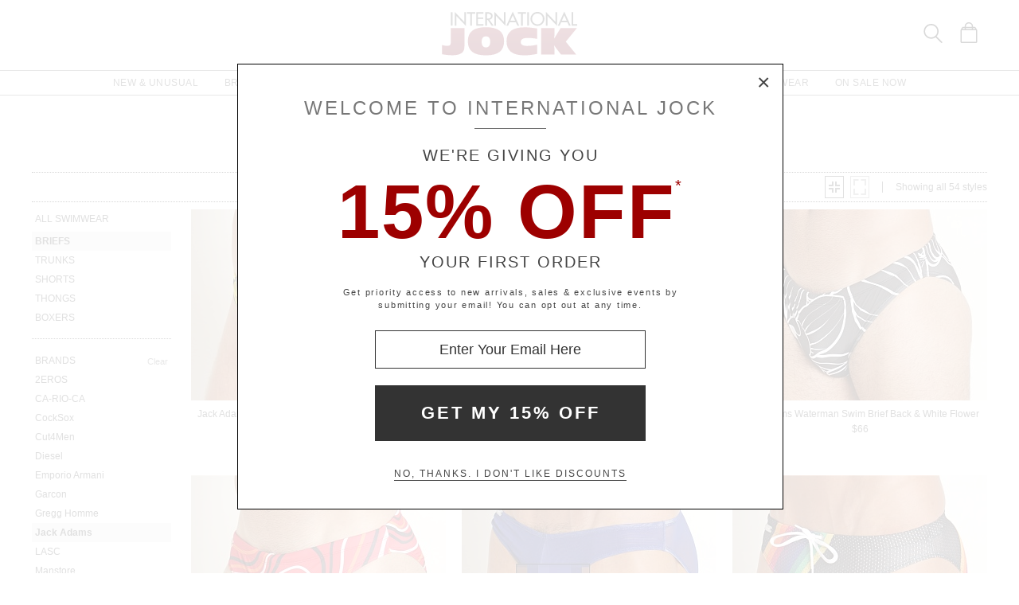

--- FILE ---
content_type: text/html
request_url: https://www.internationaljock.com/swimwear/briefs/jack-adams.html
body_size: 93672
content:
<!DOCTYPE html>
<html lang="en" class="rsp">
<head>
<meta http-equiv="X-UA-Compatible" content="IE=edge,chrome=1" />
<meta name="viewport" content="width=device-width, initial-scale=1.0">
<title>Men's Jack Adams Briefs Swimwear at International Jock</title>
<meta name="description" content="Shop for the hottest Designer Jack Adams Briefs Swimwear for Men at International Jock. FAST, FREE SHIPPING &amp; EASY RETURNS">
<meta name="keywords" content="Men's Jack Adams Briefs Swimwear,Swimwear,Brief,Briefs,reviews,designer,for men,top brands">
<meta name="robots" content="noodp,noydir,index,follow">
<link rel="canonical" href="https://www.internationaljock.com/swimwear/briefs.html">
<!-- 386 0 0 &t=123&b=386 -->
<!-- from: swimwear/briefs.html 11/22/2025 17:42:42 -->


<link href="//www.internationaljock.com/stylesij2.20250626.112902.css" type="text/css" rel="stylesheet">

<style type="text/css">
<!--
-->
</style>

<script language="javascript" type="text/javascript" src="//www.internationaljock.com/cgi-bin/scripts250915_min.js"></script>
<script type="text/javascript">
<!--
var _fc_bid=386, _fc_tid=123, _fc_coll="", _fc_myobj, _fc_num=100, _fc_path="", _fc_file="api,17,0,0,0.txt";
fcInit();
-->
</script>

<script type="text/javascript">
var _gaq = _gaq || [];
_gaq.push(['_setAccount', 'UA-380673-1']);
_gaq.push(['_trackPageview']);

(function() { 
var ga = document.createElement('script'); ga.type = 'text/javascript'; ga.async = true; 
ga.src = ('https:' == document.location.protocol ? 'https://ssl' : 'http://www') + '.google-analytics.com/ga.js'; 
var s = document.getElementsByTagName('script')[0]; s.parentNode.insertBefore(ga, s); 
})(); 

</script>

</head>

<body class="siteij ele_fant" topmargin="0" bottommargin="0" leftmargin="0" rightmargin="0" marginwidth="0" marginheight="0" >

<div class="panel-total cat-level17">

<a class="visually-hidden skip-link" href="#MainContent">Skip to content</a><div class="panel-gurken">
<div class="gurken-wrap">
<div class="gurken-logo"><a title="International Jock" href="//www.internationaljock.com/"><img class="ijlogo" width="170" height="60" src="//www.internationaljock.com/v5/ijlogo150924.svg" role="img" alt="International Jock Logo"></a></div>

<div class="gurken-icons">
<a id="search-lupe" rel="nofollow" aria-label="Search Box" href="#" onclick="var el=document.getElementById('gurken-search'); if (el.style.display=='none') { el.style.display='block'; setTimeout('v5SearchFocus()', 400); } else { el.style.display='none'; this.focus(); } return false;" title="Search Box"><svg version="1.1" id="Capa_2" xmlns="http://www.w3.org/2000/svg" xmlns:xlink="http://www.w3.org/1999/xlink" x="0px" y="0px" focusable="false"
width="24px"  height="24px"  
	 viewBox="0 0 483.083 483.083" style="enable-background:new 0 0 483.083 483.083; vertical-align:top;" xml:space="preserve"><switch><g>
<g>
	<g>
		<path d="M332.74,315.35c30.883-33.433,50.15-78.2,50.15-127.5C382.89,84.433,298.74,0,195.04,0S7.19,84.433,7.19,187.85
			S91.34,375.7,195.04,375.7c42.217,0,81.033-13.883,112.483-37.4l139.683,139.683c3.4,3.4,7.65,5.1,11.9,5.1s8.783-1.7,11.9-5.1
			c6.517-6.517,6.517-17.283,0-24.083L332.74,315.35z M41.19,187.85C41.19,103.133,110.04,34,195.04,34
			c84.717,0,153.85,68.85,153.85,153.85S280.04,341.7,195.04,341.7S41.19,272.567,41.19,187.85z"/>
	</g>
</g>
</g>
<foreignObject><img alt="" border=0 src="//www.internationaljock.com/v5/magnifying-glass34.png"></foreignObject>

</switch></svg></a>
<a rel="nofollow" href="https://www.internationaljock.com/cgi-bin/mhxcart.dll?cart=view" aria-label="Shopping Bag" title="Shopping Bag"><svg version="1.1" id="Capa_1" xmlns="http://www.w3.org/2000/svg" xmlns:xlink="http://www.w3.org/1999/xlink" x="0px" y="0px" focusable="false"
	 width="26px"      height="26px"      viewBox="0 0 760.061 760.061" style="enable-background:new 0 0 760.061 760.061; vertical-align:top; overflow:visible;"
	 xml:space="preserve"><switch><g>
<g>
	<path class="kiwi" d="M681.562,277.162l-2.229-5.953l-54.32-87.051c-3.341-9.675-10.04-14.509-19.715-14.509h-73.288v-14.508
		c0-45.018-14.136-81.853-42.788-111.242C460.577,14.509,424.488,0,380.59,0c-44.271,0-80.638,14.596-109.377,43.899
		c-28.557,29.112-43.16,66.225-43.16,111.242v14.508h-73.289c-8.183,0-14.136,3.714-17.485,10.786l-1.484,1.492l-55.438,89.281
		c-1.857,4.096-2.977,7.072-2.977,8.929c-2.23,5.214-3.349,10.794-3.349,16.747v418.531c0,12.652,4.373,23.16,13.024,31.629
		c8.841,8.65,19.715,13.016,31.993,13.016h521.965c25.295,0,45.018-19.342,45.018-44.645V296.885
		C686.03,289.813,684.538,283.114,681.562,277.162z M532.009,210.945h61.01l25.303,40.922h-86.312V210.945z M269.347,155.141
		c0-33.858,10.326-61.113,30.882-82.226c20.739-21.294,47.621-31.993,80.36-31.993c32.366,0,59.153,10.786,79.614,31.993
		c20.461,21.208,30.882,48.367,30.882,82.226v14.508H269.347V155.141z M269.347,210.945h221.739v40.922H269.347V210.945z
		 M166.296,210.945h61.756v40.922h-86.678L166.296,210.945z M644.735,715.416c0,2.611-1.119,3.723-3.723,3.723H119.048
		c-2.603,0-3.722-1.111-3.722-3.723V296.885c0-2.604,1.119-3.723,3.722-3.723h521.965c2.604,0,3.723,1.119,3.723,3.723V715.416z"/>
</g>
</g>
<foreignObject><img alt="" border=0 src="//www.internationaljock.com/v5/bag39.png"></foreignObject>

</switch></svg></a>
</div>

</div>

<div class="gurken-menu">
<nav id="ddmenu" role="navigation" aria-label="primary">
<div class="menu-icon"></div>
<ul>
<li class="full-width" onkeydown="ddCheckKeyClick(this, event);">
<span class="top-heading"><a role="button" ontouchstart="return doubleTapperOnTouchStart(event);" onclick="return doubleTapperOnClick(event);" href="//www.internationaljock.com/new-unusual-jockstraps-underwear-swimwear.html">New & Unusual</a></span>
<div class="dropdown">
<div class="dd-inner">
<div class="container borderright rsp-edge-lg">
<div class="column">
<h3>Categories</h3>
<a href="//www.internationaljock.com/new-unusual-jockstraps-underwear-swimwear.html" onkeydown="ddFixEnterHit(event);">All New & Unusual</a>
<a href="//www.internationaljock.com/new-unusual/underwear.html" onkeydown="ddFixEnterHit(event);">Underwear</a>
<a href="//www.internationaljock.com/new-unusual/swimwear.html" onkeydown="ddFixEnterHit(event);">Swimwear</a>
<a href="//www.internationaljock.com/new-unusual/clothing.html" onkeydown="ddFixEnterHit(event);">Clothing</a>
<a href="//www.internationaljock.com/new-unusual/lounge-sleepwear.html" onkeydown="ddFixEnterHit(event);">Lounge & Sleepwear</a>
<a href="//www.internationaljock.com/new-unusual/activewear.html" onkeydown="ddFixEnterHit(event);">Activewear</a>
<div class="gap"></div>
</div>
<div class="column">
<h3>Top Brands</h3>
<a href="//www.internationaljock.com/new-unusual/rick-majors.html" onkeydown="ddFixEnterHit(event);">Rick Majors</a>
<a href="//www.internationaljock.com/new-unusual/nasty-pig.html" onkeydown="ddFixEnterHit(event);">Nasty Pig</a>
<a href="//www.internationaljock.com/new-unusual/cocksox.html" onkeydown="ddFixEnterHit(event);">CockSox</a>
<a href="//www.internationaljock.com/new-unusual/olaf-benz.html" onkeydown="ddFixEnterHit(event);">Olaf Benz</a>
<a href="//www.internationaljock.com/new-unusual/manstore.html" onkeydown="ddFixEnterHit(event);">Manstore</a>
<a href="//www.internationaljock.com/new-unusual/rufskin.html" onkeydown="ddFixEnterHit(event);">Rufskin</a>
<a href="//www.internationaljock.com/new-unusual/c-in2.html" onkeydown="ddFixEnterHit(event);">C-IN2</a>
<a href="//www.internationaljock.com/new-unusual/modus-vivendi.html" onkeydown="ddFixEnterHit(event);">Modus Vivendi</a>
<a href="//www.internationaljock.com/new-unusual/2eros.html" onkeydown="ddFixEnterHit(event);">2EROS</a>
<a href="//www.internationaljock.com/new-unusual/ergowear.html" onkeydown="ddFixEnterHit(event);">Ergowear</a>
<div class="gap"></div>
<h3>Featured</h3>
<a href="//www.internationaljock.com/autumn-shop.html" onkeydown="ddFixEnterHit(event);">The Autumn Shop</a>
<a href="//www.internationaljock.com/shorts.html" onkeydown="ddFixEnterHit(event);">The Shorts Shop</a>
<a href="//www.internationaljock.com/the-pride-shop.html" onkeydown="ddFixEnterHit(event);">The Pride Shop</a>
<a href="//www.internationaljock.com/mesh.html" onkeydown="ddFixEnterHit(event);">The Mesh Shop</a>
<a href="//www.internationaljock.com/the-prints-shop.html" onkeydown="ddFixEnterHit(event);">The Prints Shop</a>
</div>
</div>
<div class="column featured rsp-gte-lg">
<a class="noline" href="//www.internationaljock.com/new-unusual/emporio-armani.html" onkeydown="ddFixEnterHit(event);"><h3 style="text-align:center">This Just In</h3>
<img alt="Camo Trunk from Emporio Armani" width="260" height="238" class="banner" src="//www.internationaljock.com/v4/i.xlg?f=assets/images/ijdropdown_2019_05_01_new.psd&w=260&a=12:11">
<h4>Emporio Armani</h4>
</a></div>
</div>
</div>
</li>
<li class="full-width" onkeydown="ddCheckKeyClick(this, event);">
<span class="top-heading"><a role="button" ontouchstart="return doubleTapperOnTouchStart(event);" onclick="return doubleTapperOnClick(event);" href="//www.internationaljock.com/brands.html">Brands</a></span>
<div class="dropdown">
<div class="dd-inner">
<div class="container borderright rsp-edge-lg">
<div class="column">
<h3>Categories</h3>
<a href="//www.internationaljock.com/brands.html" onkeydown="ddFixEnterHit(event);">All Brands</a>
<a href="//www.internationaljock.com/underwear-brands.html" onkeydown="ddFixEnterHit(event);">Underwear Brands</a>
<a href="//www.internationaljock.com/swimwear-brands.html" onkeydown="ddFixEnterHit(event);">Swimwear Brands</a>
<a href="//www.internationaljock.com/clothing-brands.html" onkeydown="ddFixEnterHit(event);">Clothing Brands</a>
<a href="//www.internationaljock.com/lounge-sleepwear-brands.html" onkeydown="ddFixEnterHit(event);">Lounge & Sleepwear Brands</a>
<a href="//www.internationaljock.com/activewear-brands.html" onkeydown="ddFixEnterHit(event);">Activewear Brands</a>
<div class="gap"></div>
</div>
<div class="column">
<h3>Top Brands</h3>
<a href="//www.internationaljock.com/rick-majors.html" onkeydown="ddFixEnterHit(event);">Rick Majors</a>
<a href="//www.internationaljock.com/emporio-armani.html" onkeydown="ddFixEnterHit(event);">Emporio Armani</a>
<a href="//www.internationaljock.com/lasc.html" onkeydown="ddFixEnterHit(event);">LASC</a>
<a href="//www.internationaljock.com/rufskin.html" onkeydown="ddFixEnterHit(event);">Rufskin</a>
<a href="//www.internationaljock.com/ergowear.html" onkeydown="ddFixEnterHit(event);">Ergowear</a>
<a href="//www.internationaljock.com/john-sievers.html" onkeydown="ddFixEnterHit(event);">John Sievers</a>
<a href="//www.internationaljock.com/2xist.html" onkeydown="ddFixEnterHit(event);">2xist</a>
<a href="//www.internationaljock.com/c-in2.html" onkeydown="ddFixEnterHit(event);">C-IN2</a>
<a href="//www.internationaljock.com/hugo-boss.html" onkeydown="ddFixEnterHit(event);">Hugo Boss</a>
<a href="//www.internationaljock.com/modus-vivendi.html" onkeydown="ddFixEnterHit(event);">Modus Vivendi</a>
</div>
</div>
<div class="column featured rsp-gte-lg">
<a class="noline" href="//www.internationaljock.com/emporio-armani.html" onkeydown="ddFixEnterHit(event);"><h3 style="text-align:center">Italian Classics</h3>
<img alt="Italian Classics Emporio Armani" width="260" height="238" class="banner" src="//www.internationaljock.com/v4/i.xlg?f=assets/images/ijdropdown_2019_08_01_brands.psd&w=260&a=12:11">
<h4>Emporio Armani</h4>
</a></div>
</div>
</div>
</li>
<li class="full-width" onkeydown="ddCheckKeyClick(this, event);">
<span class="top-heading"><a role="button" ontouchstart="return doubleTapperOnTouchStart(event);" onclick="return doubleTapperOnClick(event);" href="//www.internationaljock.com/underwear.html">Underwear</a></span>
<div class="dropdown">
<div class="dd-inner">
<div class="container borderright rsp-edge-lg">
<div class="column">
<h3>Categories</h3>
<a href="//www.internationaljock.com/underwear.html" onkeydown="ddFixEnterHit(event);">All Underwear</a>
<a href="//www.internationaljock.com/underwear/briefs.html" onkeydown="ddFixEnterHit(event);">Briefs</a>
<a href="//www.internationaljock.com/underwear/trunks.html" onkeydown="ddFixEnterHit(event);">Trunks</a>
<a href="//www.internationaljock.com/underwear/boxer-briefs.html" onkeydown="ddFixEnterHit(event);">Boxer Briefs</a>
<a href="//www.internationaljock.com/underwear/boxer-shorts.html" onkeydown="ddFixEnterHit(event);">Boxer Shorts</a>
<a href="//www.internationaljock.com/underwear/jockstraps.html" onkeydown="ddFixEnterHit(event);">Jockstraps</a>
<a href="//www.internationaljock.com/underwear/bikinis.html" onkeydown="ddFixEnterHit(event);">Bikinis</a>
<a href="//www.internationaljock.com/underwear/thongs.html" onkeydown="ddFixEnterHit(event);">Thongs</a>
<a href="//www.internationaljock.com/underwear/bodysuits.html" onkeydown="ddFixEnterHit(event);">Bodysuits</a>
<a href="//www.internationaljock.com/underwear/long-underwear.html" onkeydown="ddFixEnterHit(event);">Long Underwear</a>
<a href="//www.internationaljock.com/underwear/multipacks.html" onkeydown="ddFixEnterHit(event);">Multipacks</a>
<a href="//www.internationaljock.com/underwear/enhancing.html" onkeydown="ddFixEnterHit(event);">Enhancing</a>
<div class="gap"></div>
</div>
<div class="column">
<h3>Top Brands</h3>
<a href="//www.internationaljock.com/john-sievers-underwear,8347.html" onkeydown="ddFixEnterHit(event);">John Sievers</a>
<a href="//www.internationaljock.com/calvin-klein-underwear,8244.html" onkeydown="ddFixEnterHit(event);">Calvin Klein</a>
<a href="//www.internationaljock.com/ergowear-underwear,8310.html" onkeydown="ddFixEnterHit(event);">Ergowear</a>
<a href="//www.internationaljock.com/2xist-underwear,8300.html" onkeydown="ddFixEnterHit(event);">2xist</a>
<a href="//www.internationaljock.com/c-in2-underwear,8271.html" onkeydown="ddFixEnterHit(event);">C-IN2</a>
<a href="//www.internationaljock.com/emporio-armani-underwear,8328.html" onkeydown="ddFixEnterHit(event);">Emporio Armani</a>
<a href="//www.internationaljock.com/modus-vivendi-underwear.html" onkeydown="ddFixEnterHit(event);">Modus Vivendi</a>
<a href="//www.internationaljock.com/cell-block-13-underwear.html" onkeydown="ddFixEnterHit(event);">Cell Block 13</a>
<a href="//www.internationaljock.com/diesel-underwear,8303.html" onkeydown="ddFixEnterHit(event);">Diesel</a>
<a href="//www.internationaljock.com/underwear-brands.html" onkeydown="ddFixEnterHit(event);">Underwear Brands A-Z</a>
<div class="gap"></div>
<h3>Featured</h3>
<a href="//www.internationaljock.com/wonderjock-enhancing-underwear.html" onkeydown="ddFixEnterHit(event);">Enhancing Underwear</a>
<a href="//www.internationaljock.com/modal-underwear.html" onkeydown="ddFixEnterHit(event);">Modal Underwear</a>
<a href="//www.internationaljock.com/microfiber-underwear.html" onkeydown="ddFixEnterHit(event);">Microfiber Underwear</a>
<a href="//www.internationaljock.com/100-cotton-underwear.html" onkeydown="ddFixEnterHit(event);">100% Cotton Underwear</a>
</div>
</div>
<div class="column featured rsp-gte-lg">
<a class="noline" href="//www.internationaljock.com/underwear/briefs.html" onkeydown="ddFixEnterHit(event);"><h3 style="text-align:center">Briefs are Back</h3>
<img alt="Briefs are Back Shop All Briefs" width="260" height="238" class="banner" src="//www.internationaljock.com/v4/i.xlg?f=assets/images/ijdropdown_2019_08_01_underwear.psd&w=260&a=12:11">
<h4>Shop All Briefs</h4>
</a></div>
</div>
</div>
</li>
<li class="full-width" onkeydown="ddCheckKeyClick(this, event);">
<span class="top-heading"><a role="button" ontouchstart="return doubleTapperOnTouchStart(event);" onclick="return doubleTapperOnClick(event);" href="//www.internationaljock.com/swimwear.html">Swimwear</a></span>
<div class="dropdown">
<div class="dd-inner">
<div class="container borderright rsp-edge-lg">
<div class="column">
<h3>Categories</h3>
<a href="//www.internationaljock.com/swimwear.html" onkeydown="ddFixEnterHit(event);">All Swimwear</a>
<a href="//www.internationaljock.com/swimwear/briefs.html" onkeydown="ddFixEnterHit(event);">Briefs</a>
<a href="//www.internationaljock.com/swimwear/trunks.html" onkeydown="ddFixEnterHit(event);">Trunks</a>
<a href="//www.internationaljock.com/swimwear/shorts.html" onkeydown="ddFixEnterHit(event);">Shorts</a>
<a href="//www.internationaljock.com/swimwear/bikinis.html" onkeydown="ddFixEnterHit(event);">Bikinis</a>
<a href="//www.internationaljock.com/swimwear/thongs.html" onkeydown="ddFixEnterHit(event);">Thongs</a>
<a href="//www.internationaljock.com/swimwear/boxers.html" onkeydown="ddFixEnterHit(event);">Boxers</a>
<a href="//www.internationaljock.com/swimwear/board-shorts.html" onkeydown="ddFixEnterHit(event);">Board Shorts</a>
<a href="//www.internationaljock.com/swimwear/bodysuits.html" onkeydown="ddFixEnterHit(event);">Bodysuits</a>
<div class="gap"></div>
</div>
<div class="column">
<h3>Top Brands</h3>
<a href="//www.internationaljock.com/rick-majors-swimwear.html" onkeydown="ddFixEnterHit(event);">Rick Majors</a>
<a href="//www.internationaljock.com/diesel-swimwear,73839.html" onkeydown="ddFixEnterHit(event);">Diesel</a>
<a href="//www.internationaljock.com/sauvage-swimwear.html" onkeydown="ddFixEnterHit(event);">Sauvage</a>
<a href="//www.internationaljock.com/emporio-armani-swimwear,73864.html" onkeydown="ddFixEnterHit(event);">Emporio Armani</a>
<a href="//www.internationaljock.com/lasc-swimwear,73843.html" onkeydown="ddFixEnterHit(event);">LASC</a>
<a href="//www.internationaljock.com/hugo-boss-swimwear,73737.html" onkeydown="ddFixEnterHit(event);">Hugo Boss</a>
<a href="//www.internationaljock.com/speedo-swimwear,73803.html" onkeydown="ddFixEnterHit(event);">Speedo</a>
<a href="//www.internationaljock.com/grigioperla-swimwear,73848.html" onkeydown="ddFixEnterHit(event);">GrigioPerla</a>
<a href="//www.internationaljock.com/swimwear-brands.html" onkeydown="ddFixEnterHit(event);">Swimwear Brands A-Z</a>
</div>
</div>
<div class="column featured rsp-gte-lg">
<a class="noline" href="//www.internationaljock.com/swimwear/rick-majors.html" onkeydown="ddFixEnterHit(event);"><h3 style="text-align:center">Rick Majors</h3>
<img alt="Rick Majors Exotic Styles" width="260" height="238" class="banner" src="//www.internationaljock.com/v4/i.xlg?f=assets/images/ijdropdown_2019_08_01_swim.psd&w=260&a=12:11">
<h4>Exotic Styles</h4>
</a></div>
</div>
</div>
</li>
<li class="full-width" onkeydown="ddCheckKeyClick(this, event);">
<span class="top-heading"><a role="button" ontouchstart="return doubleTapperOnTouchStart(event);" onclick="return doubleTapperOnClick(event);" href="//www.internationaljock.com/clothing.html">Clothing</a></span>
<div class="dropdown">
<div class="dd-inner">
<div class="container borderright rsp-edge-lg">
<div class="column">
<h3>Categories</h3>
<a href="//www.internationaljock.com/clothing.html" onkeydown="ddFixEnterHit(event);">All Clothing</a>
<a href="//www.internationaljock.com/clothing/jeans.html" onkeydown="ddFixEnterHit(event);">Jeans</a>
<a href="//www.internationaljock.com/clothing/pants.html" onkeydown="ddFixEnterHit(event);">Pants</a>
<a href="//www.internationaljock.com/clothing/shorts.html" onkeydown="ddFixEnterHit(event);">Shorts</a>
<a href="//www.internationaljock.com/clothing/t-shirts.html" onkeydown="ddFixEnterHit(event);">T-Shirts</a>
<a href="//www.internationaljock.com/clothing/button-down-shirts.html" onkeydown="ddFixEnterHit(event);">Button Down Shirts</a>
<a href="//www.internationaljock.com/clothing/polo-shirts.html" onkeydown="ddFixEnterHit(event);">Polo Shirts</a>
<a href="//www.internationaljock.com/clothing/hoodies-sweatshirts.html" onkeydown="ddFixEnterHit(event);">Hoodies & Sweatshirts</a>
<a href="//www.internationaljock.com/clothing/sweaters.html" onkeydown="ddFixEnterHit(event);">Sweaters</a>
<a href="//www.internationaljock.com/clothing/vests.html" onkeydown="ddFixEnterHit(event);">Vests</a>
<a href="//www.internationaljock.com/clothing/jackets.html" onkeydown="ddFixEnterHit(event);">Jackets</a>
<a href="//www.internationaljock.com/clothing/face-masks.html" onkeydown="ddFixEnterHit(event);">Face Masks</a>
<a href="//www.internationaljock.com/clothing/baseball-caps.html" onkeydown="ddFixEnterHit(event);">Baseball Caps</a>
<div class="gap"></div>
</div>
<div class="column">
<h3>Top Brands</h3>
<a href="//www.internationaljock.com/diesel/clothing.html" onkeydown="ddFixEnterHit(event);">Diesel</a>
<a href="//www.internationaljock.com/rufskin/clothing.html" onkeydown="ddFixEnterHit(event);">Rufskin</a>
<a href="//www.internationaljock.com/g-star/clothing.html" onkeydown="ddFixEnterHit(event);">G-Star</a>
<a href="//www.internationaljock.com/hugo-boss/clothing.html" onkeydown="ddFixEnterHit(event);">Hugo Boss</a>
<a href="//www.internationaljock.com/st33le/clothing.html" onkeydown="ddFixEnterHit(event);">St33le</a>
<a href="//www.internationaljock.com/lasc/clothing.html" onkeydown="ddFixEnterHit(event);">LASC</a>
<a href="//www.internationaljock.com/clothing-brands.html" onkeydown="ddFixEnterHit(event);">Clothing Brands A-Z</a>
</div>
</div>
<div class="column featured rsp-gte-lg">
<a class="noline" href="//www.internationaljock.com/clothing/rufskin.html" onkeydown="ddFixEnterHit(event);"><h3 style="text-align:center">Edgy Styles</h3>
<img alt="Edgy Styles Rufskin" width="260" height="238" class="banner" src="//www.internationaljock.com/v4/i.xlg?f=assets/images/ijdropdown_2019_08_01_clothing.psd&w=260&a=12:11">
<h4>Rufskin</h4>
</a></div>
</div>
</div>
</li>
<li class="full-width" onkeydown="ddCheckKeyClick(this, event);">
<span class="top-heading"><a role="button" ontouchstart="return doubleTapperOnTouchStart(event);" onclick="return doubleTapperOnClick(event);" href="//www.internationaljock.com/activewear.html">Activewear</a></span>
<div class="dropdown">
<div class="dd-inner">
<div class="container borderright rsp-edge-lg">
<div class="column">
<h3>Categories</h3>
<a href="//www.internationaljock.com/activewear.html" onkeydown="ddFixEnterHit(event);">All Activewear</a>
<a href="//www.internationaljock.com/activewear/shorts.html" onkeydown="ddFixEnterHit(event);">Shorts</a>
<a href="//www.internationaljock.com/activewear/pants.html" onkeydown="ddFixEnterHit(event);">Pants</a>
<a href="//www.internationaljock.com/activewear/tights.html" onkeydown="ddFixEnterHit(event);">Tights</a>
<a href="//www.internationaljock.com/activewear/bodysuits.html" onkeydown="ddFixEnterHit(event);">Bodysuits</a>
<a href="//www.internationaljock.com/activewear/hoodies-sweatshirts.html" onkeydown="ddFixEnterHit(event);">Hoodies & Sweatshirts</a>
<a href="//www.internationaljock.com/activewear/shirts.html" onkeydown="ddFixEnterHit(event);">Shirts</a>
<a href="//www.internationaljock.com/activewear/jackets.html" onkeydown="ddFixEnterHit(event);">Jackets</a>
<a href="//www.internationaljock.com/activewear/athletic-supporters.html" onkeydown="ddFixEnterHit(event);">Athletic Supporters</a>
<a href="//www.internationaljock.com/activewear/compression-shorts.html" onkeydown="ddFixEnterHit(event);">Compression Shorts</a>
<a href="//www.internationaljock.com/activewear/protective-cups.html" onkeydown="ddFixEnterHit(event);">Protective Cups</a>
<a href="//www.internationaljock.com/activewear/wrestling-singlets.html" onkeydown="ddFixEnterHit(event);">Wrestling Singlets</a>
<div class="gap"></div>
</div>
<div class="column">
<h3>Top Brands</h3>
<a href="//www.internationaljock.com/under-armour/activewear.html" onkeydown="ddFixEnterHit(event);">Under Armour</a>
<a href="//www.internationaljock.com/lasc/activewear.html" onkeydown="ddFixEnterHit(event);">LASC</a>
<a href="//www.internationaljock.com/rufskin/activewear.html" onkeydown="ddFixEnterHit(event);">Rufskin</a>
<a href="//www.internationaljock.com/go-softwear/activewear.html" onkeydown="ddFixEnterHit(event);">Go Softwear</a>
<a href="//www.internationaljock.com/american-jock/activewear.html" onkeydown="ddFixEnterHit(event);">American Jock</a>
<a href="//www.internationaljock.com/russell-athletic/activewear.html" onkeydown="ddFixEnterHit(event);">Russell Athletic</a>
<a href="//www.internationaljock.com/st33le/activewear.html" onkeydown="ddFixEnterHit(event);">St33le</a>
<a href="//www.internationaljock.com/activewear-brands.html" onkeydown="ddFixEnterHit(event);">Activewear Brands A-Z</a>
</div>
</div>
<div class="column featured rsp-gte-lg">
<a class="noline" href="//www.internationaljock.com/activewear.html" onkeydown="ddFixEnterHit(event);"><h3 style="text-align:center">Sports & Fitness</h3>
<img alt="Sports &amp; Fitness Shop Gymwear" width="260" height="238" class="banner" src="//www.internationaljock.com/v4/i.xlg?f=assets/images/ijdropdown_2019_05_01_active.psd&w=260&a=12:11">
<h4>Shop Gymwear</h4>
</a></div>
</div>
</div>
</li>
<li class="full-width" onkeydown="ddCheckKeyClick(this, event);">
<span class="top-heading"><a role="button" ontouchstart="return doubleTapperOnTouchStart(event);" onclick="return doubleTapperOnClick(event);" href="//www.internationaljock.com/lounge-sleepwear.html">Loungewear</a></span>
<div class="dropdown">
<div class="dd-inner">
<div class="container borderright rsp-edge-lg">
<div class="column">
<h3>Categories</h3>
<a href="//www.internationaljock.com/lounge-sleepwear.html" onkeydown="ddFixEnterHit(event);">All Lounge & Sleepwear</a>
<a href="//www.internationaljock.com/lounge-sleepwear/shorts.html" onkeydown="ddFixEnterHit(event);">Shorts</a>
<a href="//www.internationaljock.com/lounge-sleepwear/pants.html" onkeydown="ddFixEnterHit(event);">Pants</a>
<a href="//www.internationaljock.com/lounge-sleepwear/short-sleeve-shirts.html" onkeydown="ddFixEnterHit(event);">Short Sleeve Shirts</a>
<a href="//www.internationaljock.com/lounge-sleepwear/long-sleeve-shirts.html" onkeydown="ddFixEnterHit(event);">Long Sleeve Shirts</a>
<a href="//www.internationaljock.com/lounge-sleepwear/bodysuits.html" onkeydown="ddFixEnterHit(event);">Bodysuits</a>
<a href="//www.internationaljock.com/lounge-sleepwear/hoodies-sweatshirts.html" onkeydown="ddFixEnterHit(event);">Hoodies & Sweatshirts</a>
<a href="//www.internationaljock.com/lounge-sleepwear/jackets.html" onkeydown="ddFixEnterHit(event);">Jackets</a>
<a href="//www.internationaljock.com/lounge-sleepwear/robes.html" onkeydown="ddFixEnterHit(event);">Robes</a>
<div class="gap"></div>
</div>
<div class="column">
<h3>Top Brands</h3>
<a href="//www.internationaljock.com/emporio-armani/lounge-sleepwear.html" onkeydown="ddFixEnterHit(event);">Emporio Armani</a>
<a href="//www.internationaljock.com/go-softwear/lounge-sleepwear.html" onkeydown="ddFixEnterHit(event);">Go Softwear</a>
<a href="//www.internationaljock.com/hugo-boss/lounge-sleepwear.html" onkeydown="ddFixEnterHit(event);">Hugo Boss</a>
<a href="//www.internationaljock.com/rufskin/lounge-sleepwear.html" onkeydown="ddFixEnterHit(event);">Rufskin</a>
<a href="//www.internationaljock.com/sauvage/lounge-sleepwear.html" onkeydown="ddFixEnterHit(event);">Sauvage</a>
<a href="//www.internationaljock.com/gregg-homme/lounge-sleepwear.html" onkeydown="ddFixEnterHit(event);">Gregg Homme</a>
<a href="//www.internationaljock.com/lounge-sleepwear-brands.html" onkeydown="ddFixEnterHit(event);">Lounge & Sleepwear Brands A-Z</a>
</div>
</div>
<div class="column featured rsp-gte-lg">
<a class="noline" href="//www.internationaljock.com/lounge-sleepwear.html" onkeydown="ddFixEnterHit(event);"><h3 style="text-align:center">Comfort Wear</h3>
<img alt="Comfort Wear Take Time to Relax" width="260" height="238" class="banner" src="//www.internationaljock.com/v4/i.xlg?f=assets/images/ijdropdown_2019_05_01_lounge.psd&w=260&a=12:11">
<h4>Take Time to Relax</h4>
</a></div>
</div>
</div>
</li>
<li class="full-width" onkeydown="ddCheckKeyClick(this, event);">
<span class="top-heading"><a role="button" ontouchstart="return doubleTapperOnTouchStart(event);" onclick="return doubleTapperOnClick(event);" href="//www.internationaljock.com/exotic-wear.html">Exotic Wear</a></span>
<div class="dropdown">
<div class="dd-inner">
<div class="container borderright rsp-edge-lg">
<div class="column">
<h3>Categories</h3>
<a href="//www.internationaljock.com/exotic-wear.html" onkeydown="ddFixEnterHit(event);">All Exotic Wear</a>
<a href="//www.internationaljock.com/exotic-wear/underwear.html" onkeydown="ddFixEnterHit(event);">Underwear</a>
<a href="//www.internationaljock.com/exotic-wear/swimwear.html" onkeydown="ddFixEnterHit(event);">Swimwear</a>
<a href="//www.internationaljock.com/exotic-wear/clothing.html" onkeydown="ddFixEnterHit(event);">Clothing</a>
<a href="//www.internationaljock.com/exotic-wear/lounge-sleepwear.html" onkeydown="ddFixEnterHit(event);">Lounge & Sleepwear</a>
<a href="//www.internationaljock.com/exotic-wear/activewear.html" onkeydown="ddFixEnterHit(event);">Activewear</a>
<div class="gap"></div>
</div>
<div class="column">
<h3>Top Brands</h3>
<a href="//www.internationaljock.com/exotic-wear/gregg-homme.html" onkeydown="ddFixEnterHit(event);">Gregg Homme</a>
<a href="//www.internationaljock.com/exotic-wear/n2n-bodywear.html" onkeydown="ddFixEnterHit(event);">N2N Bodywear</a>
<a href="//www.internationaljock.com/exotic-wear/joe-snyder.html" onkeydown="ddFixEnterHit(event);">Joe Snyder</a>
<a href="//www.internationaljock.com/exotic-wear/modus-vivendi.html" onkeydown="ddFixEnterHit(event);">Modus Vivendi</a>
<a href="//www.internationaljock.com/exotic-wear/cell-block-13.html" onkeydown="ddFixEnterHit(event);">Cell Block 13</a>
<a href="//www.internationaljock.com/exotic-wear/nasty-pig.html" onkeydown="ddFixEnterHit(event);">Nasty Pig</a>
<a href="//www.internationaljock.com/exotic-wear/mckillop.html" onkeydown="ddFixEnterHit(event);">Mckillop</a>
<div class="gap"></div>
<h3>Featured</h3>
<a href="//www.internationaljock.com/neon.html" onkeydown="ddFixEnterHit(event);">The Neon Shop</a>
<a href="//www.internationaljock.com/mesh-shop.html" onkeydown="ddFixEnterHit(event);">The Mesh Shop</a>
</div>
</div>
<div class="column featured rsp-gte-lg">
<a class="noline" href="//www.internationaljock.com/exotic-wear/nasty-pig.html" onkeydown="ddFixEnterHit(event);"><h3 style="text-align:center">Too Hot To Handle</h3>
<img alt="Too Hot To Handle Nasty Pig" width="260" height="238" class="banner" src="//www.internationaljock.com/v4/i.xlg?f=assets/images/ijdropdown_2019_08_01_exoticwear.psd&w=260&a=12:11">
<h4>Nasty Pig</h4>
</a></div>
</div>
</div>
</li>
<li class="full-width" onkeydown="ddCheckKeyClick(this, event);">
<span class="top-heading"><a role="button" ontouchstart="return doubleTapperOnTouchStart(event);" onclick="return doubleTapperOnClick(event);" href="//www.internationaljock.com/sale.html">On Sale Now</a></span>
<div class="dropdown">
<div class="dd-inner">
<div class="container borderright rsp-edge-lg">
<div class="column">
<h3>Categories</h3>
<a href="//www.internationaljock.com/sale.html" onkeydown="ddFixEnterHit(event);">All On Sale</a>
<a href="//www.internationaljock.com/deals.html" onkeydown="ddFixEnterHit(event);">Limited Time Deals</a>
<a href="//www.internationaljock.com/sale/underwear.html" onkeydown="ddFixEnterHit(event);">Underwear</a>
<a href="//www.internationaljock.com/sale/swimwear.html" onkeydown="ddFixEnterHit(event);">Swimwear</a>
<a href="//www.internationaljock.com/sale/clothing.html" onkeydown="ddFixEnterHit(event);">Clothing</a>
<a href="//www.internationaljock.com/sale/lounge-sleepwear.html" onkeydown="ddFixEnterHit(event);">Lounge & Sleepwear</a>
<a href="//www.internationaljock.com/sale/activewear.html" onkeydown="ddFixEnterHit(event);">Activewear</a>
<div class="gap"></div>
</div>
<div class="column">
<h3>Top Brands</h3>
<a href="//www.internationaljock.com/sale/cell-block-13.html" onkeydown="ddFixEnterHit(event);">Cell Block 13</a>
<a href="//www.internationaljock.com/sale/cocksox.html" onkeydown="ddFixEnterHit(event);">CockSox</a>
<a href="//www.internationaljock.com/sale/g-star.html" onkeydown="ddFixEnterHit(event);">G-Star</a>
<a href="//www.internationaljock.com/sale/parke-and-ronen.html" onkeydown="ddFixEnterHit(event);">Parke and Ronen</a>
<a href="//www.internationaljock.com/sale/timoteo.html" onkeydown="ddFixEnterHit(event);">Timoteo</a>
<div class="gap"></div>
<h3>Featured</h3>
<a href="//www.internationaljock.com/deals.html" onkeydown="ddFixEnterHit(event);">Limited Time Deals</a>
</div>
</div>
<div class="column featured rsp-gte-lg">
<a class="noline" href="//www.internationaljock.com/sale.html" onkeydown="ddFixEnterHit(event);"><h3 style="text-align:center">Almost Gone</h3>
<img alt="Almost Gone On Sale Now" width="260" height="238" class="banner" src="//www.internationaljock.com/v4/i.xlg?f=assets/images/ijdropdown_2019_05_01_sale.psd&w=260&a=12:11&gamma=1.05">
<h4>On Sale Now</h4>
</a></div>
</div>
</div>
</li>
<li class="full-width mobonly" onkeydown="ddCheckKeyClick(this, event);">
<span class="top-heading"><a role="button" ontouchstart="return doubleTapperOnTouchStart(event);" onclick="return doubleTapperOnClick(event);" href="//www.internationaljock.com/">Special Features</a></span>
<div class="dropdown">
<div class="dd-inner">
<div class="container borderright rsp-edge-lg">
<div class="column">
<a href="//www.internationaljock.com/autumn-shop.html" onkeydown="ddFixEnterHit(event);">The Autumn Shop</a>
<a href="//www.internationaljock.com/shorts.html" onkeydown="ddFixEnterHit(event);">The Shorts Shop</a>
<a href="//www.internationaljock.com/the-pride-shop.html" onkeydown="ddFixEnterHit(event);">The Pride Shop</a>
<a href="//www.internationaljock.com/the-prints-shop.html" onkeydown="ddFixEnterHit(event);">The Prints Shop</a>
<div class="gap"></div>
</div>
<div class="column">
<h3>Top Brands</h3>
<a href="//www.internationaljock.com/john-sievers.html" onkeydown="ddFixEnterHit(event);">John Sievers</a>
<a href="//www.internationaljock.com/rick-majors.html" onkeydown="ddFixEnterHit(event);">Rick Majors</a>
<a href="//www.internationaljock.com/ergowear.html" onkeydown="ddFixEnterHit(event);">Ergowear</a>
<a href="//www.internationaljock.com/gregg-homme.html" onkeydown="ddFixEnterHit(event);">Gregg Homme</a>
<a href="//www.internationaljock.com/rick-majors.html" onkeydown="ddFixEnterHit(event);">Rick Majors</a>
<a href="//www.internationaljock.com/cocksox.html" onkeydown="ddFixEnterHit(event);">CockSox</a>
<a href="//www.internationaljock.com/joe-snyder.html" onkeydown="ddFixEnterHit(event);">Joe Snyder</a>
<a href="//www.internationaljock.com/tulio.html" onkeydown="ddFixEnterHit(event);">Tulio</a>
</div>
</div>
<div class="column featured rsp-gte-lg">
<a class="noline" href="//www.internationaljock.com/enhancing-underwear/john-sievers.html" onkeydown="ddFixEnterHit(event);"><h3 style="text-align:center">Natural Pouch</h3>
<img alt="Natural Pouch John Sievers" width="260" height="238" class="banner" src="//www.internationaljock.com/v4/i.xlg?f=assets/images/ijhome_2016_08_29_sievers2.psd&w=260&a=12:11&z=230&left=-20%25&top=4%25">
<h4>John Sievers</h4>
</a></div>
</div>
</div>
</li>
</ul>
</nav>

</div>

<div id="gurken-search" onkeydown="if (event.keyCode==27) { document.getElementById('gurken-search').style.display='none'; document.getElementById('search-lupe').focus(); return false; } else return true;" style="display:none;">
<form method=get action='https://www.internationaljock.com/cgi-bin/mhxcart.dll'>
<input type="hidden" name="cmd" value="search"><input id="search-inputid" aria-label="Enter your search query" class="search-input" type="text" name="query" value=""   onkeypress="return searchKeyPress(this,event);">
<input class="search-submit" type="submit" value="Search" ><span tabindex="0" class="search-span" onkeydown="mhxCheckKeyClick(this, event);" onclick="var el=document.getElementById('gurken-search'); el.style.display='none'; document.getElementById('search-lupe').focus(); return false;" title="Close search">X</span>
</form>
</div>

</div>

<div class="std-width panel-title">

<div class="title-brdcr">
<a href="//www.internationaljock.com/">Home</a>
 &nbsp;&middot;&nbsp; <div itemscope itemtype="http://data-vocabulary.org/Breadcrumb"><a href="//www.internationaljock.com/swimwear.html" itemprop="url"><span itemprop="title">Swimwear</span></a></div>
 &nbsp;&middot;&nbsp; <div itemscope itemtype="http://data-vocabulary.org/Breadcrumb"><a href="//www.internationaljock.com/swimwear/briefs.html" itemprop="url"><span itemprop="title">Briefs</span></a></div>
 &nbsp;&middot;&nbsp; <div itemscope itemtype="http://data-vocabulary.org/Breadcrumb"><a href="//www.internationaljock.com/swimwear/briefs/jack-adams.html" itemprop="url"><span itemprop="title">Jack Adams</span></a></div>
</div>

<div class="title-name"><h1>Jack Adams Briefs Swimwear</h1></div>

</div>

<div class="std-width cat-main">

<main class="main-content" id="MainContent">
<div class="mhx-container ofctrl">
<div class="cat-infobar mhx-container">
<div class="infobar-left rsp-lt-lg"><span tabindex="0" class="infobar-slider" onkeydown="mhxCheckKeyClick(this, event);" onclick="var el=document.documentElement; if (el.className.indexOf('sliden')==-1) { el.classList.add('sliden'); } else { el.classList.remove('sliden'); } return false;" title="Options"><svg id="Sli" version="1.1" viewBox="0 0 30 30" xml:space="preserve" xmlns="http://www.w3.org/2000/svg" xmlns:xlink="http://www.w3.org/1999/xlink" focusable="false"
	width="30px"      height="30px"     style="enable-background:new 0 0 30 30; vertical-align:top;" x="0px" y="0px"><switch><g>
<g transform="translate(2,6) scale(0.85,1.0) " fill="#585858">
	<rect height="3" width="30.00" x="1.00" y="0.00"/>
	<rect height="3" width="25.00" x="1.00" y="5.00"/>
	<rect height="3" width="20.00" x="1.00" y="10.00"/>
	<rect height="3" width="17.50" x="1.00" y="15.00"/>
</g>
</g>

</switch></svg></span></div>
<div id="catpagebar1" class="infobar-pages"><ul><li class="viewmodes"><span role="button" tabindex="0" id="vma" class="active" title="Close-up" onkeydown="mhxCheckKeyClick(this, event);" onclick="vmClick(event, 'vma', 'vmb');" aria-label="thumbnail view"><svg id="vm_1" version="1.1" viewBox="0 0 22 26" xml:space="preserve" xmlns="http://www.w3.org/2000/svg" xmlns:xlink="http://www.w3.org/1999/xlink" focusable="false"
	width="22px" height="26px" style="enable-background:new 0 0 22 26; vertical-align:top;" x="0px" y="0px"><switch><g>
<g transform="translate(-2,0)" fill="#444444">
	<polygon transform="translate( 0, 0) scale( 1, 1)" points="10,10 6,10 6,12 12,12 12,6 10,6" />
	<polygon transform="translate(26, 0) scale(-1, 1)" points="10,10 6,10 6,12 12,12 12,6 10,6" />
	<polygon transform="translate(26,26) scale(-1,-1)" points="10,10 6,10 6,12 12,12 12,6 10,6" />
	<polygon transform="translate( 0,26) scale( 1,-1)" points="10,10 6,10 6,12 12,12 12,6 10,6" />

</g>
</g>

</switch></svg></span><span role="button" tabindex="0" id="vmb" class="" title="Full Body" onkeydown="mhxCheckKeyClick(this, event);" onclick="vmClick(event, 'vmb', 'vma');" aria-label="product view"><svg id="vm_2" version="1.1" viewBox="0 0 22 26" xml:space="preserve" xmlns="http://www.w3.org/2000/svg" xmlns:xlink="http://www.w3.org/1999/xlink" focusable="false"
	width="22px" height="26px" style="enable-background:new 0 0 22 26; vertical-align:top;" x="0px" y="0px"><switch><g>
<g transform="translate(3,3)" fill="#444444">
	<polygon transform="translate( 0, 0) scale( 1, 1)" points="0,8 2,8 2,2 6.5,2 6.5,0 0,0" />
	<polygon transform="translate(16, 0) scale(-1, 1)" points="0,8 2,8 2,2 6.5,2 6.5,0 0,0" />
	<polygon transform="translate(16,20) scale(-1,-1)" points="0,8 2,8 2,2 6.5,2 6.5,0 0,0" />
	<polygon transform="translate( 0,20) scale( 1,-1)" points="0,8 2,8 2,2 6.5,2 6.5,0 0,0" />
</g>
</g>

</switch></svg></span></li><li>Showing all 54 styles</li></ul></div></div><div class="cat-both mhx-container ofctrl">
<div id="catleft" class="cat-left" role="complementary" aria-label="left navigation">
<div class="cat-close">
<ul>
<li tabindex="0" onkeydown="mhxCheckKeyClick(this, event);" onclick="var el=document.documentElement; el.classList.remove('sliden'); return false;"><span class="closex" href="#">&times;</span>
</li></ul>

</div>
<div id="catleftuls" class="cat-uls">
<ul class="cat-taxo">
<li class="head "><a href="//www.internationaljock.com/swimwear/jack-adams.html">All Swimwear</a></li>
<li class="sel"><a href="//www.internationaljock.com/swimwear/briefs/jack-adams.html">Briefs</a></li>
<li><a href="//www.internationaljock.com/swimwear/trunks/jack-adams.html">Trunks</a></li>
<li><a href="//www.internationaljock.com/swimwear/shorts/jack-adams.html">Shorts</a></li>
<li><a href="//www.internationaljock.com/swimwear/thongs/jack-adams.html">Thongs</a></li>
<li><a href="//www.internationaljock.com/swimwear/boxers/jack-adams.html">Boxers</a></li>
</ul>

<div class="cat-spacer"></div>
<div class="cat-brands">
<h4>Brands</h4>
<a class="clear_filter" href="//www.internationaljock.com/swimwear/briefs.html">Clear</a>
<ul>
<li><a href="//www.internationaljock.com/swimwear/briefs/2eros.html">2EROS</a></li>
<li><a href="//www.internationaljock.com/swimwear/briefs/ca-rio-ca.html">CA-RIO-CA</a></li>
<li><a href="//www.internationaljock.com/swimwear/briefs/cocksox.html">CockSox</a></li>
<li><a href="//www.internationaljock.com/swimwear/briefs/cut4men.html">Cut4Men</a></li>
<li><a href="//www.internationaljock.com/swimwear/briefs/diesel.html">Diesel</a></li>
<li><a href="//www.internationaljock.com/swimwear/briefs/emporio-armani.html">Emporio Armani</a></li>
<li><a href="//www.internationaljock.com/swimwear/briefs/garcon.html">Garcon</a></li>
<li><a href="//www.internationaljock.com/swimwear/briefs/gregg-homme.html">Gregg Homme</a></li>
<li class="sel"><a href="//www.internationaljock.com/swimwear/briefs/jack-adams.html">Jack Adams</a></li>
<li><a href="//www.internationaljock.com/swimwear/briefs/lasc.html">LASC</a></li>
<li><a href="//www.internationaljock.com/swimwear/briefs/manstore.html">Manstore</a></li>
<li><a href="//www.internationaljock.com/swimwear/briefs/modus-vivendi.html">Modus Vivendi</a></li>
<li><a href="//www.internationaljock.com/swimwear/briefs/nasty-pig.html">Nasty Pig</a></li>
<li><a href="//www.internationaljock.com/swimwear/briefs/olaf-benz.html">Olaf Benz</a></li>
<li><a href="//www.internationaljock.com/swimwear/briefs/rick-majors.html">Rick Majors</a></li>
<li><a href="//www.internationaljock.com/swimwear/briefs/rufskin.html">Rufskin</a></li>
<li><a href="//www.internationaljock.com/swimwear/briefs/speedo.html">Speedo</a></li>
<li><a href="//www.internationaljock.com/swimwear/briefs/st33le.html">St33le</a></li>
<li><a href="//www.internationaljock.com/swimwear/briefs/sundek.html">Sundek</a></li>
<li><a href="//www.internationaljock.com/swimwear/briefs/timoteo.html">Timoteo</a></li>
<li><a href="//www.internationaljock.com/swimwear/briefs/tof-paris.html">TOF Paris</a></li>
</ul>
</div>

<div class="cat-spacer"></div>
<div class="cat-filter twocols">
<h4>Size</h4><span tabindex="0" class="clear_filter nodisp" onkeydown="mhxCheckKeyClick(this, event);" onclick="if (_fcSizeArray.length) { _fcSizeArray.length=0; fcRebuildSelection(); fcRebuildUrl(); } return false;">Clear</span><ul class="mhx-container" data-array="size">
<li onclick="fcOnClick(this); return false;" tabindex="0" role="checkbox" aria-checked="false" onkeydown="fcLIKeyHandler(this,event);"><span class="filter-checkbox"></span><span>S</span></li>
<li onclick="fcOnClick(this); return false;" tabindex="0" role="checkbox" aria-checked="false" onkeydown="fcLIKeyHandler(this,event);"><span class="filter-checkbox"></span><span>M</span></li>
<li onclick="fcOnClick(this); return false;" tabindex="0" role="checkbox" aria-checked="false" onkeydown="fcLIKeyHandler(this,event);"><span class="filter-checkbox"></span><span>L</span></li>
<li onclick="fcOnClick(this); return false;" tabindex="0" role="checkbox" aria-checked="false" onkeydown="fcLIKeyHandler(this,event);"><span class="filter-checkbox"></span><span>XL</span></li>
</ul></div>

<div class="cat-spacer"></div>
<div class="cat-filter twocols">
<h4>Color</h4><span tabindex="0" class="clear_filter nodisp" onkeydown="mhxCheckKeyClick(this, event);" onclick="if (_fcColorArray.length) { _fcColorArray.length=0; fcRebuildSelection(); fcRebuildUrl(); } return false;">Clear</span><ul class="mhx-container" data-array="color">
<li onclick="fcOnClick(this); return false;" tabindex="0" role="checkbox" aria-checked="false" onkeydown="fcLIKeyHandler(this,event);"><span class="filter-checkbox"></span><span>Black</span></li>
<li onclick="fcOnClick(this); return false;" tabindex="0" role="checkbox" aria-checked="false" onkeydown="fcLIKeyHandler(this,event);"><span class="filter-checkbox"></span><span>White</span></li>
<li onclick="fcOnClick(this); return false;" tabindex="0" role="checkbox" aria-checked="false" onkeydown="fcLIKeyHandler(this,event);"><span class="filter-checkbox"></span><span>Grey</span></li>
<li onclick="fcOnClick(this); return false;" tabindex="0" role="checkbox" aria-checked="false" onkeydown="fcLIKeyHandler(this,event);"><span class="filter-checkbox"></span><span>Navy</span></li>
<li onclick="fcOnClick(this); return false;" tabindex="0" role="checkbox" aria-checked="false" onkeydown="fcLIKeyHandler(this,event);"><span class="filter-checkbox"></span><span>Blue</span></li>
<li onclick="fcOnClick(this); return false;" tabindex="0" role="checkbox" aria-checked="false" onkeydown="fcLIKeyHandler(this,event);"><span class="filter-checkbox"></span><span>Green</span></li>
<li onclick="fcOnClick(this); return false;" tabindex="0" role="checkbox" aria-checked="false" onkeydown="fcLIKeyHandler(this,event);"><span class="filter-checkbox"></span><span>Orange</span></li>
<li onclick="fcOnClick(this); return false;" tabindex="0" role="checkbox" aria-checked="false" onkeydown="fcLIKeyHandler(this,event);"><span class="filter-checkbox"></span><span>Pink</span></li>
<li onclick="fcOnClick(this); return false;" tabindex="0" role="checkbox" aria-checked="false" onkeydown="fcLIKeyHandler(this,event);"><span class="filter-checkbox"></span><span>Purple</span></li>
<li onclick="fcOnClick(this); return false;" tabindex="0" role="checkbox" aria-checked="false" onkeydown="fcLIKeyHandler(this,event);"><span class="filter-checkbox"></span><span>Red</span></li>
<li onclick="fcOnClick(this); return false;" tabindex="0" role="checkbox" aria-checked="false" onkeydown="fcLIKeyHandler(this,event);"><span class="filter-checkbox"></span><span>Turquoise</span></li>
<li onclick="fcOnClick(this); return false;" tabindex="0" role="checkbox" aria-checked="false" onkeydown="fcLIKeyHandler(this,event);"><span class="filter-checkbox"></span><span>Yellow</span></li>
<li onclick="fcOnClick(this); return false;" tabindex="0" role="checkbox" aria-checked="false" onkeydown="fcLIKeyHandler(this,event);"><span class="filter-checkbox"></span><span>Rainbow</span></li>
</ul></div>

<div class="cat-spacer"></div>
<div class="cat-filter">
<h4>Price</h4><span tabindex="0" class="clear_filter nodisp" onkeydown="mhxCheckKeyClick(this, event);" onclick="if (_fcPriceArray.length) { _fcPriceArray.length=0; fcRebuildSelection(); fcRebuildUrl(); } return false;">Clear</span><ul class="mhx-container" data-array="price">
<li onclick="fcOnClick(this); return false;" data-value="0-50" tabindex="0" role="checkbox" aria-checked="false" onkeydown="fcLIKeyHandler(this,event);"><span class="filter-checkbox"></span><span>Under $50</span></li>
<li onclick="fcOnClick(this); return false;" data-value="50-100" tabindex="0" role="checkbox" aria-checked="false" onkeydown="fcLIKeyHandler(this,event);"><span class="filter-checkbox"></span><span>$50 - $100</span></li>
</ul></div>

</div>
<div class="cat-close2">
<ul>
<li tabindex="0" onkeydown="mhxCheckKeyClick(this, event);" onclick="var el=document.documentElement; el.classList.remove('sliden'); if (_fc_num<=4) window.scrollTo(0,0); return false;">Close</li></ul>

</div>
</div>

<div id="catright" class="cat-right">
<div id="catprds" class="mhx-container cat-prds">
<div class="cat-prd-box cat-col1x3 cat-col1x2">
<img class="cat-img" loading="lazy" border=0 src='//www.internationaljock.com/v3/prld.xlg?partno=92953&width=320' alt="Model in green groovy flower Jack Adams Waterman Swim Brief" style="aspect-ratio: 4 / 3;">
<div class="cat-prd-text"><a class="full-link" href="//www.internationaljock.com/jack-adams-waterman-swim-brief-green-groovy-flower,92953.html"><div class="cat-prd-name">Jack Adams Waterman Swim Brief Green Groovy Flower</div></a><div>
<span class="visually-hidden">Regular price</span>
<span class="">$66</span>
</div>
</div></div><div class="cat-prd-box cat-col2x3 cat-col2x2">
<img class="cat-img" loading="lazy" border=0 src='//www.internationaljock.com/v3/prld.xlg?partno=92954&width=320' alt="Model in red groovy flower Jack Adams Waterman Swim Brief" style="aspect-ratio: 4 / 3;">
<div class="cat-prd-text"><a class="full-link" href="//www.internationaljock.com/jack-adams-waterman-swim-brief-red-groovy-flower,92954.html"><div class="cat-prd-name">Jack Adams Waterman Swim Brief Red Groovy Flower</div></a><div>
<span class="visually-hidden">Regular price</span>
<span class="">$66</span>
</div>
</div></div><div class="cat-prd-box cat-col3x3 cat-col1x2">
<img class="cat-img" loading="lazy" border=0 src='//www.internationaljock.com/v3/prld.xlg?partno=92961&width=320' alt="Model in back &amp; white flower Jack Adams Waterman Swim Brief" style="aspect-ratio: 4 / 3;">
<div class="cat-prd-text"><a class="full-link" href="//www.internationaljock.com/jack-adams-waterman-swim-brief-back-white-flower,92961.html"><div class="cat-prd-name">Jack Adams Waterman Swim Brief Back & White Flower</div></a><div>
<span class="visually-hidden">Regular price</span>
<span class="">$66</span>
</div>
</div></div><div class="cat-prd-box cat-col1x3 cat-col2x2">
<img class="cat-img" loading="lazy" border=0 src='//www.internationaljock.com/v3/prld.xlg?partno=92964&width=320' alt="Model in red groovy wave Jack Adams Waterman Swim Brief" style="aspect-ratio: 4 / 3;">
<div class="cat-prd-text"><a class="full-link" href="//www.internationaljock.com/jack-adams-waterman-swim-brief-red-groovy-wave,92964.html"><div class="cat-prd-name">Jack Adams Waterman Swim Brief Red Groovy Wave</div></a><div>
<span class="visually-hidden">Regular price</span>
<span class="">$66</span>
</div>
</div></div><div class="cat-prd-box cat-col2x3 cat-col1x2">
<img class="cat-img" loading="lazy" border=0 src='//www.internationaljock.com/v3/prld.xlg?partno=35866&width=320' alt="Model in royal blue Jack Adams Breeze All Over Mesh Swim Brief" style="aspect-ratio: 4 / 3;">
<div class="cat-prd-text"><a class="full-link" href="//www.internationaljock.com/jack-adams-breeze-all-over-mesh-swim-brief-royal-blue,35866.html"><div class="cat-prd-name">Jack Adams Breeze All Over Mesh Swim Brief Royal Blue</div></a><div>
<span class="visually-hidden">Regular price</span>
<span class="">$66</span>
</div>
</div></div><div class="cat-prd-box cat-col3x3 cat-col2x2">
<img class="cat-img" loading="lazy" border=0 src='//www.internationaljock.com/v3/prld.xlg?partno=35734&width=320' alt="Model in rainbow/black Jack Adams Flex Low-Rise Mesh Swim Brief" style="aspect-ratio: 4 / 3;">
<div class="cat-prd-text"><a class="full-link" href="//www.internationaljock.com/jack-adams-flex-low-rise-mesh-swim-brief-rainbowblack,35734.html"><div class="cat-prd-name">Jack Adams Flex Low-Rise Mesh Swim Brief Rainbow/Black</div></a><div>
<span class="visually-hidden">Regular price</span>
<span class="">$86</span>
</div>
</div></div><div class="cat-prd-box cat-col1x3 cat-col1x2">
<img class="cat-img" loading="lazy" border=0 src='//www.internationaljock.com/v3/prld.xlg?partno=35735&width=320' alt="Model in rainbow/white Jack Adams Flex Low-Rise Mesh Swim Brief" style="aspect-ratio: 4 / 3;">
<div class="cat-prd-text"><a class="full-link" href="//www.internationaljock.com/jack-adams-flex-low-rise-mesh-swim-brief-rainbowwhite,35735.html"><div class="cat-prd-name">Jack Adams Flex Low-Rise Mesh Swim Brief Rainbow/White</div></a><div>
<span class="visually-hidden">Regular price</span>
<span class="">$86</span>
</div>
</div></div><div class="cat-prd-box cat-col2x3 cat-col2x2">
<img class="cat-img" loading="lazy" border=0 src='//www.internationaljock.com/v3/prld.xlg?partno=35750&width=320' alt="Model in blue summer flower Jack Adams Flex Low-Rise Mesh Swim Brief" style="aspect-ratio: 4 / 3;">
<div class="cat-prd-text"><a class="full-link" href="//www.internationaljock.com/jack-adams-flex-low-rise-mesh-swim-brief-blue-summer-flower,35750.html"><div class="cat-prd-name">Jack Adams Flex Low-Rise Mesh Swim Brief Blue Summer Flower</div></a><div>
<span class="visually-hidden">Regular price</span>
<span class="">$86</span>
</div>
</div></div><div class="cat-prd-box cat-col3x3 cat-col1x2">
<img class="cat-img" loading="lazy" border=0 src='//www.internationaljock.com/v3/prld.xlg?partno=35799&width=320' alt="Model in blue mykonos wave Jack Adams Flex Low-Rise Mesh Swim Brief" style="aspect-ratio: 4 / 3;">
<div class="cat-prd-text"><a class="full-link" href="//www.internationaljock.com/jack-adams-flex-low-rise-mesh-swim-brief-blue-mykonos-wave,35799.html"><div class="cat-prd-name">Jack Adams Flex Low-Rise Mesh Swim Brief Blue Mykonos Wave</div></a><div>
<span class="visually-hidden">Regular price</span>
<span class="">$86</span>
</div>
</div></div><div class="cat-prd-box cat-col1x3 cat-col2x2">
<img class="cat-img" loading="lazy" border=0 src='//www.internationaljock.com/v3/prld.xlg?partno=89808&width=320' alt="Model in flower power orange/pink Jack Adams Second Skin 1&quot; Swim Brief" style="aspect-ratio: 4 / 3;">
<div class="cat-prd-text"><a class="full-link" href="//www.internationaljock.com/jack-adams-second-skin-1-swim-brief-flower-power-orangepink,89808.html"><div class="cat-prd-name">Jack Adams Second Skin 1" Swim Brief Flower Power Orange/Pink</div></a><div>
<span class="visually-hidden">Regular price</span>
<span class="">$84</span>
</div>
</div></div><div class="cat-prd-box cat-col2x3 cat-col1x2">
<img class="cat-img" loading="lazy" border=0 src='//www.internationaljock.com/v3/prld.xlg?partno=89804&width=320' alt="Model in flower power blue Jack Adams Second Skin 1&quot; Swim Brief" style="aspect-ratio: 4 / 3;">
<div class="cat-prd-text"><a class="full-link" href="//www.internationaljock.com/jack-adams-second-skin-1-swim-brief-flower-power-blue,89804.html"><div class="cat-prd-name">Jack Adams Second Skin 1" Swim Brief Flower Power Blue</div></a><div>
<span class="visually-hidden">Regular price</span>
<span class="">$84</span>
</div>
</div></div><div class="cat-prd-box cat-col3x3 cat-col2x2">
<img class="cat-img" loading="lazy" border=0 src='//www.internationaljock.com/v3/prld.xlg?partno=89805&width=320' alt="Model in hibiscus palm/red Jack Adams Second Skin 1&quot; Swim Brief" style="aspect-ratio: 4 / 3;">
<div class="cat-prd-text"><a class="full-link" href="//www.internationaljock.com/jack-adams-second-skin-1-swim-brief-hibiscus-palmred,89805.html"><div class="cat-prd-name">Jack Adams Second Skin 1" Swim Brief Hibiscus Palm/Red</div></a><div>
<span class="visually-hidden">Regular price</span>
<span class="">$84</span>
</div>
</div></div><div class="cat-prd-box cat-col1x3 cat-col1x2">
<img class="cat-img" loading="lazy" border=0 src='//www.internationaljock.com/v3/prld.xlg?partno=89796&width=320' alt="Model in green Jack Adams Sport Stripes Low-Rise 1&quot; Swim Brief" style="aspect-ratio: 4 / 3;">
<div class="cat-prd-text"><a class="full-link" href="//www.internationaljock.com/jack-adams-sport-stripes-low-rise-1-swim-brief-green,89796.html"><div class="cat-prd-name">Jack Adams Sport Stripes Low-Rise 1" Swim Brief Green</div></a><div>
<span class="visually-hidden">Regular price</span>
<span class="">$69</span>
</div>
</div></div><div class="cat-prd-box cat-col2x3 cat-col2x2">
<img class="cat-img" loading="lazy" border=0 src='//www.internationaljock.com/v3/prld.xlg?partno=89797&width=320' alt="Model in red Jack Adams Sport Stripes Low-Rise 1&quot; Swim Brief" style="aspect-ratio: 4 / 3;">
<div class="cat-prd-text"><a class="full-link" href="//www.internationaljock.com/jack-adams-sport-stripes-low-rise-1-swim-brief-red,89797.html"><div class="cat-prd-name">Jack Adams Sport Stripes Low-Rise 1" Swim Brief Red</div></a><div>
<span class="visually-hidden">Regular price</span>
<span class="">$69</span>
</div>
</div></div><div class="cat-prd-box cat-col3x3 cat-col1x2">
<img class="cat-img" loading="lazy" border=0 src='//www.internationaljock.com/v3/prld.xlg?partno=89798&width=320' alt="Model in royal Jack Adams Sport Stripes Low-Rise 1&quot; Swim Brief" style="aspect-ratio: 4 / 3;">
<div class="cat-prd-text"><a class="full-link" href="//www.internationaljock.com/jack-adams-sport-stripes-low-rise-1-swim-brief-royal,89798.html"><div class="cat-prd-name">Jack Adams Sport Stripes Low-Rise 1" Swim Brief Royal</div></a><div>
<span class="visually-hidden">Regular price</span>
<span class="">$69</span>
</div>
</div></div><div class="cat-prd-box cat-col1x3 cat-col2x2">
<img class="cat-img" loading="lazy" border=0 src='//www.internationaljock.com/v3/prld.xlg?partno=89800&width=320' alt="Model in green Jack Adams Tri-Stripe Low-Rise 1&quot; Swim Brief" style="aspect-ratio: 4 / 3;">
<div class="cat-prd-text"><a class="full-link" href="//www.internationaljock.com/jack-adams-tri-stripe-low-rise-1-swim-brief-green,89800.html"><div class="cat-prd-name">Jack Adams Tri-Stripe Low-Rise 1" Swim Brief Green</div></a><div>
<span class="visually-hidden">Regular price</span>
<span class="">$69</span>
</div>
</div></div><div class="cat-prd-box cat-col2x3 cat-col1x2">
<img class="cat-img" loading="lazy" border=0 src='//www.internationaljock.com/v3/prld.xlg?partno=89801&width=320' alt="Model in lime/blue Jack Adams Multi-Stripes Low-Rise 1&quot; Swim Brief" style="aspect-ratio: 4 / 3;">
<div class="cat-prd-text"><a class="full-link" href="//www.internationaljock.com/jack-adams-multi-stripes-low-rise-1-swim-brief-limeblue,89801.html"><div class="cat-prd-name">Jack Adams Multi-Stripes Low-Rise 1" Swim Brief Lime/Blue</div></a><div>
<span class="visually-hidden">Regular price</span>
<span class="">$69</span>
</div>
</div></div><div class="cat-prd-box cat-col3x3 cat-col2x2">
<img class="cat-img" loading="lazy" border=0 src='//www.internationaljock.com/v3/prld.xlg?partno=89802&width=320' alt="Model in yellow/black Jack Adams Multi-Stripes Low-Rise 1&quot; Swim Brief" style="aspect-ratio: 4 / 3;">
<div class="cat-prd-text"><a class="full-link" href="//www.internationaljock.com/jack-adams-multi-stripes-low-rise-1-swim-brief-yellowblack,89802.html"><div class="cat-prd-name">Jack Adams Multi-Stripes Low-Rise 1" Swim Brief Yellow/Black</div></a><div>
<span class="visually-hidden">Regular price</span>
<span class="">$69</span>
</div>
</div></div><div class="cat-prd-box cat-col1x3 cat-col1x2">
<img class="cat-img" loading="lazy" border=0 src='//www.internationaljock.com/v3/prld.xlg?partno=89803&width=320' alt="Model in white Jack Adams Apollo Buckle Swim Brief" style="aspect-ratio: 4 / 3;">
<div class="cat-prd-text"><a class="full-link" href="//www.internationaljock.com/jack-adams-apollo-buckle-swim-brief-white,89803.html"><div class="cat-prd-name">Jack Adams Apollo Buckle Swim Brief White</div></a><div>
<span class="visually-hidden">Regular price</span>
<span class="">$99</span>
</div>
</div></div><div class="cat-prd-box cat-col2x3 cat-col2x2">
<img class="cat-img" loading="lazy" border=0 src='//www.internationaljock.com/v3/prld.xlg?partno=89806&width=320' alt="Model in yellow camo print Jack Adams Second Skin 1&quot; Swim Brief" style="aspect-ratio: 4 / 3;">
<div class="cat-prd-text"><a class="full-link" href="//www.internationaljock.com/jack-adams-second-skin-1-swim-brief-yellow-camo-print,89806.html"><div class="cat-prd-name">Jack Adams Second Skin 1" Swim Brief Yellow Camo Print</div></a><div>
<span class="visually-hidden">Regular price</span>
<span class="">$84</span>
</div>
</div></div><div class="cat-prd-box cat-col3x3 cat-col1x2">
<img class="cat-img" loading="lazy" border=0 src='//www.internationaljock.com/v3/prld.xlg?partno=89807&width=320' alt="Model in blue camo print Jack Adams Second Skin 1&quot; Swim Brief" style="aspect-ratio: 4 / 3;">
<div class="cat-prd-text"><a class="full-link" href="//www.internationaljock.com/jack-adams-second-skin-1-swim-brief-blue-camo-print,89807.html"><div class="cat-prd-name">Jack Adams Second Skin 1" Swim Brief Blue Camo Print</div></a><div>
<span class="visually-hidden">Regular price</span>
<span class="">$84</span>
</div>
</div></div><div class="cat-prd-box cat-col1x3 cat-col2x2">
<img class="cat-img" loading="lazy" border=0 src='//www.internationaljock.com/v3/prld.xlg?partno=17930&width=320' alt="Model in black stripe Jack Adams Second Skin 1&quot; Swim Brief" style="aspect-ratio: 4 / 3;">
<div class="cat-prd-text"><a class="full-link" href="//www.internationaljock.com/jack-adams-second-skin-1-swim-brief-black-stripe,17930.html"><div class="cat-prd-name">Jack Adams Second Skin 1" Swim Brief Black Stripe</div></a><div>
<span class="visually-hidden">Regular price</span>
<span class="">$75</span>
</div>
</div></div><div class="cat-prd-box cat-col2x3 cat-col1x2">
<img class="cat-img" loading="lazy" border=0 src='//www.internationaljock.com/v3/prld.xlg?partno=17931&width=320' alt="Model in red stripe Jack Adams Second Skin 1&quot; Swim Brief" style="aspect-ratio: 4 / 3;">
<div class="cat-prd-text"><a class="full-link" href="//www.internationaljock.com/jack-adams-second-skin-1-swim-brief-red-stripe,17931.html"><div class="cat-prd-name">Jack Adams Second Skin 1" Swim Brief Red Stripe</div></a><div>
<span class="visually-hidden">Regular price</span>
<span class="">$75</span>
</div>
</div></div><div class="cat-prd-box cat-col3x3 cat-col2x2">
<img class="cat-img" loading="lazy" border=0 src='//www.internationaljock.com/v3/prld.xlg?partno=17924&width=320' alt="Model in navy hibiscus Jack Adams Second Skin 1&quot; Swim Brief" style="aspect-ratio: 4 / 3;">
<div class="cat-prd-text"><a class="full-link" href="//www.internationaljock.com/jack-adams-second-skin-1-swim-brief-navy-hibiscus,17924.html"><div class="cat-prd-name">Jack Adams Second Skin 1" Swim Brief Navy Hibiscus</div></a><div>
<span class="visually-hidden">Regular price</span>
<span class="">$75</span>
</div>
</div></div><div class="cat-prd-box cat-col1x3 cat-col1x2">
<img class="cat-img" loading="lazy" border=0 src='//www.internationaljock.com/v3/prld.xlg?partno=17925&width=320' alt="Model in royal hibiscus Jack Adams Second Skin 1&quot; Swim Brief" style="aspect-ratio: 4 / 3;">
<div class="cat-prd-text"><a class="full-link" href="//www.internationaljock.com/jack-adams-second-skin-1-swim-brief-royal-hibiscus,17925.html"><div class="cat-prd-name">Jack Adams Second Skin 1" Swim Brief Royal Hibiscus</div></a><div>
<span class="visually-hidden">Regular price</span>
<span class="">$75</span>
</div>
</div></div><div class="cat-prd-box cat-col2x3 cat-col2x2">
<img class="cat-img" loading="lazy" border=0 src='//www.internationaljock.com/v3/prld.xlg?partno=17926&width=320' alt="Model in japanese flower black Jack Adams Second Skin 1&quot; Swim Brief" style="aspect-ratio: 4 / 3;">
<div class="cat-prd-text"><a class="full-link" href="//www.internationaljock.com/jack-adams-second-skin-1-swim-brief-japanese-flower-black,17926.html"><div class="cat-prd-name">Jack Adams Second Skin 1" Swim Brief Japanese Flower Black</div></a><div>
<span class="visually-hidden">Regular price</span>
<span class="">$75</span>
</div>
</div></div><div class="cat-prd-box cat-col3x3 cat-col1x2">
<img class="cat-img" loading="lazy" border=0 src='//www.internationaljock.com/v3/prld.xlg?partno=17927&width=320' alt="Model in japanese flower royal Jack Adams Second Skin 1&quot; Swim Brief" style="aspect-ratio: 4 / 3;">
<div class="cat-prd-text"><a class="full-link" href="//www.internationaljock.com/jack-adams-second-skin-1-swim-brief-japanese-flower-royal,17927.html"><div class="cat-prd-name">Jack Adams Second Skin 1" Swim Brief Japanese Flower Royal</div></a><div>
<span class="visually-hidden">Regular price</span>
<span class="">$75</span>
</div>
</div></div><div class="cat-prd-box cat-col1x3 cat-col2x2">
<img class="cat-img" loading="lazy" border=0 src='//www.internationaljock.com/v3/prld.xlg?partno=17928&width=320' alt="Model in tropic pink Jack Adams Second Skin 1&quot; Swim Brief" style="aspect-ratio: 4 / 3;">
<div class="cat-prd-text"><a class="full-link" href="//www.internationaljock.com/jack-adams-second-skin-1-swim-brief-tropic-pink,17928.html"><div class="cat-prd-name">Jack Adams Second Skin 1" Swim Brief Tropic Pink</div></a><div>
<span class="visually-hidden">Regular price</span>
<span class="">$75</span>
</div>
</div></div><div class="cat-prd-box cat-col2x3 cat-col1x2">
<img class="cat-img" loading="lazy" border=0 src='//www.internationaljock.com/v3/prld.xlg?partno=59562&width=320' alt="Model in neon green Jack Adams Neo Electrix Swim Brief" style="aspect-ratio: 4 / 3;">
<div class="cat-prd-text"><a class="full-link" href="//www.internationaljock.com/jack-adams-neo-electrix-swim-brief-neon-green,59562.html"><div class="cat-prd-name">Jack Adams Neo Electrix Swim Brief Neon Green</div></a><div>
<span class="visually-hidden">Regular price</span>
<span class="">$76</span>
</div>
</div></div><div class="cat-prd-box cat-col3x3 cat-col2x2">
<img class="cat-img" loading="lazy" border=0 src='//www.internationaljock.com/v3/prld.xlg?partno=67995&width=320' alt="Model in yellow/royal Jack Adams Kaimana Swim Tanga" style="aspect-ratio: 4 / 3;">
<div class="cat-prd-text"><a class="full-link" href="//www.internationaljock.com/jack-adams-kaimana-swim-tanga-yellowroyal,67995.html"><div class="cat-prd-name">Jack Adams Kaimana Swim Tanga Yellow/Royal</div></a><div>
<span class="visually-hidden">Regular price</span>
<span class="">$72</span>
</div>
</div></div><div class="cat-prd-box cat-col1x3 cat-col1x2">
<img class="cat-img" loading="lazy" border=0 src='//www.internationaljock.com/v3/prld.xlg?partno=67996&width=320' alt="Model in silver Jack Adams Kaimana Shine Swim Tanga" style="aspect-ratio: 4 / 3;">
<div class="cat-prd-text"><a class="full-link" href="//www.internationaljock.com/jack-adams-kaimana-shine-swim-tanga-silver,67996.html"><div class="cat-prd-name">Jack Adams Kaimana Shine Swim Tanga Silver</div></a><div>
<span class="visually-hidden">Regular price</span>
<span class="">$74</span>
</div>
</div></div><div class="cat-prd-box cat-col2x3 cat-col2x2">
<img class="cat-img" loading="lazy" border=0 src='//www.internationaljock.com/v3/prld.xlg?partno=67985&width=320' alt="Model in white Jack Adams Koi 1&quot; Swim Brief" style="aspect-ratio: 4 / 3;">
<div class="cat-prd-text"><a class="full-link" href="//www.internationaljock.com/jack-adams-koi-1-swim-brief-white,67985.html"><div class="cat-prd-name">Jack Adams Koi 1" Swim Brief White</div></a><div>
<span class="visually-hidden">Regular price</span>
<span class="">$56</span>
</div>
</div></div><div class="cat-prd-box cat-col3x3 cat-col1x2">
<img class="cat-img" loading="lazy" border=0 src='//www.internationaljock.com/v3/prld.xlg?partno=67986&width=320' alt="Model in yellow Jack Adams Watermelon 1&quot; Swim Brief" style="aspect-ratio: 4 / 3;">
<div class="cat-prd-text"><a class="full-link" href="//www.internationaljock.com/jack-adams-watermelon-1-swim-brief-yellow,67986.html"><div class="cat-prd-name">Jack Adams Watermelon 1" Swim Brief Yellow</div></a><div>
<span class="visually-hidden">Regular price</span>
<span class="">$56</span>
</div>
</div></div><div class="cat-prd-box cat-col1x3 cat-col2x2">
<img class="cat-img" loading="lazy" border=0 src='//www.internationaljock.com/v3/prld.xlg?partno=67987&width=320' alt="Model in turquoise Jack Adams Nut and Butter 1&quot; Swim Brief" style="aspect-ratio: 4 / 3;">
<div class="cat-prd-text"><a class="full-link" href="//www.internationaljock.com/jack-adams-nut-and-butter-1-swim-brief-turquoise,67987.html"><div class="cat-prd-name">Jack Adams Nut and Butter 1" Swim Brief Turquoise</div></a><div>
<span class="visually-hidden">Regular price</span>
<span class="">$56</span>
</div>
</div></div><div class="cat-prd-box cat-col2x3 cat-col1x2">
<img class="cat-img" loading="lazy" border=0 src='//www.internationaljock.com/v3/prld.xlg?partno=67972&width=320' alt="Model in koi print Jack Adams Nico Kai Swim Brief" style="aspect-ratio: 4 / 3;">
<div class="cat-prd-text"><a class="full-link" href="//www.internationaljock.com/jack-adams-nico-kai-swim-brief-koi-print,67972.html"><div class="cat-prd-name">Jack Adams Nico Kai Swim Brief Koi Print</div></a><div>
<span class="visually-hidden">Regular price</span>
<span class="">$72</span>
</div>
</div></div><div class="cat-prd-box cat-col3x3 cat-col2x2">
<img class="cat-img" loading="lazy" border=0 src='//www.internationaljock.com/v3/prld.xlg?partno=67988&width=320' alt="Model in white/black Jack Adams Color Wave 1&quot; Swim Brief" style="aspect-ratio: 4 / 3;">
<div class="cat-prd-text"><a class="full-link" href="//www.internationaljock.com/jack-adams-color-wave-1-swim-brief-whiteblack,67988.html"><div class="cat-prd-name">Jack Adams Color Wave 1" Swim Brief White/Black</div></a><div>
<span class="visually-hidden">Regular price</span>
<span class="">$56</span>
</div>
</div></div><div class="cat-prd-box cat-col1x3 cat-col1x2">
<img class="cat-img" loading="lazy" border=0 src='//www.internationaljock.com/v3/prld.xlg?partno=67989&width=320' alt="Model in royal/lime Jack Adams Color Wave 1&quot; Swim Brief" style="aspect-ratio: 4 / 3;">
<div class="cat-prd-text"><a class="full-link" href="//www.internationaljock.com/jack-adams-color-wave-1-swim-brief-royallime,67989.html"><div class="cat-prd-name">Jack Adams Color Wave 1" Swim Brief Royal/Lime</div></a><div>
<span class="visually-hidden">Regular price</span>
<span class="">$56</span>
</div>
</div></div><div class="cat-prd-box cat-col2x3 cat-col2x2">
<img class="cat-img" loading="lazy" border=0 src='//www.internationaljock.com/v3/prld.xlg?partno=67990&width=320' alt="Model in lime/white Jack Adams Color Wave 1&quot; Swim Brief" style="aspect-ratio: 4 / 3;">
<div class="cat-prd-text"><a class="full-link" href="//www.internationaljock.com/jack-adams-color-wave-1-swim-brief-limewhite,67990.html"><div class="cat-prd-name">Jack Adams Color Wave 1" Swim Brief Lime/White</div></a><div>
<span class="visually-hidden">Regular price</span>
Was $56, <span class="visually-hidden">Sale price</span>
<span class="cat-prd-sale">Now $44.80</span></div>
</div></div><div class="cat-prd-box cat-col3x3 cat-col1x2">
<img class="cat-img" loading="lazy" border=0 src='//www.internationaljock.com/v3/prld.xlg?partno=67991&width=320' alt="Model in white/turq Jack Adams Color Wave 1&quot; Swim Brief" style="aspect-ratio: 4 / 3;">
<div class="cat-prd-text"><a class="full-link" href="//www.internationaljock.com/jack-adams-color-wave-1-swim-brief-whiteturq,67991.html"><div class="cat-prd-name">Jack Adams Color Wave 1" Swim Brief White/Turq</div></a><div>
<span class="visually-hidden">Regular price</span>
<span class="">$56</span>
</div>
</div></div><div class="cat-prd-box cat-col1x3 cat-col2x2">
<img class="cat-img" loading="lazy" border=0 src='//www.internationaljock.com/v3/prld.xlg?partno=15048&width=320' alt="Model in mustache print Jack Adams Stash Man Swim Brief" style="aspect-ratio: 4 / 3;">
<div class="cat-prd-text"><a class="full-link" href="//www.internationaljock.com/jack-adams-stash-man-swim-brief-mustache-print,15048.html"><div class="cat-prd-name">Jack Adams Stash Man Swim Brief Mustache Print</div></a><div>
<span class="visually-hidden">Regular price</span>
<span class="">$64.50</span>
</div>
</div></div><div class="cat-prd-box cat-col2x3 cat-col1x2">
<img class="cat-img" loading="lazy" border=0 src='//www.internationaljock.com/v3/prld.xlg?partno=15058&width=320' alt="Model in black/white Jack Adams Salty and Stache 1&quot; Swim Brief" style="aspect-ratio: 4 / 3;">
<div class="cat-prd-text"><a class="full-link" href="//www.internationaljock.com/jack-adams-salty-and-stache-1-swim-brief-blackwhite,15058.html"><div class="cat-prd-name">Jack Adams Salty and Stache 1" Swim Brief Black/White</div></a><div>
<span class="visually-hidden">Regular price</span>
<span class="">$56</span>
</div>
</div></div><div class="cat-prd-box cat-col3x3 cat-col2x2">
<img class="cat-img" loading="lazy" border=0 src='//www.internationaljock.com/v3/prld.xlg?partno=15056&width=320' alt="Model in white print Jack Adams Marine Anchor 1&quot; Swim Brief" style="aspect-ratio: 4 / 3;">
<div class="cat-prd-text"><a class="full-link" href="//www.internationaljock.com/jack-adams-marine-anchor-1-swim-brief-white-print,15056.html"><div class="cat-prd-name">Jack Adams Marine Anchor 1" Swim Brief White Print</div></a><div>
<span class="visually-hidden">Regular price</span>
<span class="">$56</span>
</div>
</div></div><div class="cat-prd-box cat-col1x3 cat-col1x2">
<img class="cat-img" loading="lazy" border=0 src='//www.internationaljock.com/v3/prld.xlg?partno=15066&width=320' alt="Model in black print Jack Adams Marble 1&quot; Swim Brief" style="aspect-ratio: 4 / 3;">
<div class="cat-prd-text"><a class="full-link" href="//www.internationaljock.com/jack-adams-marble-1-swim-brief-black-print,15066.html"><div class="cat-prd-name">Jack Adams Marble 1" Swim Brief Black Print</div></a><div>
<span class="visually-hidden">Regular price</span>
<span class="">$56</span>
</div>
</div></div><div class="cat-prd-box cat-col2x3 cat-col2x2">
<img class="cat-img" loading="lazy" border=0 src='//www.internationaljock.com/v3/prld.xlg?partno=15069&width=320' alt="Model in yellow/green print Jack Adams S-Line 1&quot; Swim Brief" style="aspect-ratio: 4 / 3;">
<div class="cat-prd-text"><a class="full-link" href="//www.internationaljock.com/jack-adams-s-line-1-swim-brief-yellowgreen-print,15069.html"><div class="cat-prd-name">Jack Adams S-Line 1" Swim Brief Yellow/Green Print</div></a><div>
<span class="visually-hidden">Regular price</span>
<span class="">$56</span>
</div>
</div></div><div class="cat-prd-box cat-col3x3 cat-col1x2">
<img class="cat-img" loading="lazy" border=0 src='//www.internationaljock.com/v3/prld.xlg?partno=32685&width=320' alt="Model in flamingo Jack Adams Tanga Swim Brief" style="aspect-ratio: 4 / 3;">
<div class="cat-prd-text"><a class="full-link" href="//www.internationaljock.com/jack-adams-tanga-swim-brief-flamingo,32685.html"><div class="cat-prd-name">Jack Adams Tanga Swim Brief Flamingo</div></a><div>
<span class="visually-hidden">Regular price</span>
<span class="">$53</span>
</div>
</div></div><div class="cat-prd-box cat-col1x3 cat-col2x2">
<img class="cat-img" loading="lazy" border=0 src='//www.internationaljock.com/v3/prld.xlg?partno=32686&width=320' alt="Model in ducky Jack Adams Tanga Swim Brief" style="aspect-ratio: 4 / 3;">
<div class="cat-prd-text"><a class="full-link" href="//www.internationaljock.com/jack-adams-tanga-swim-brief-ducky,32686.html"><div class="cat-prd-name">Jack Adams Tanga Swim Brief Ducky</div></a><div>
<span class="visually-hidden">Regular price</span>
<span class="">$53</span>
</div>
</div></div><div class="cat-prd-box cat-col2x3 cat-col1x2">
<img class="cat-img" loading="lazy" border=0 src='//www.internationaljock.com/v3/prld.xlg?partno=15064&width=320' alt="Model in blue/white print Jack Adams Stache and Anchor 1&quot; Swim Brief" style="aspect-ratio: 4 / 3;">
<div class="cat-prd-text"><a class="full-link" href="//www.internationaljock.com/jack-adams-stache-and-anchor-1-swim-brief-bluewhite-print,15064.html"><div class="cat-prd-name">Jack Adams Stache and Anchor 1" Swim Brief Blue/White Print</div></a><div>
<span class="visually-hidden">Regular price</span>
<span class="">$56</span>
</div>
</div></div><div class="cat-prd-box cat-col3x3 cat-col2x2">
<img class="cat-img" loading="lazy" border=0 src='//www.internationaljock.com/v3/prld.xlg?partno=62439&width=320' alt="Model in black Jack Adams Racer Icon 1&quot; Swim Brief" style="aspect-ratio: 4 / 3;">
<div class="cat-prd-text"><a class="full-link" href="//www.internationaljock.com/jack-adams-racer-icon-1-swim-brief-black,62439.html"><div class="cat-prd-name">Jack Adams Racer Icon 1" Swim Brief Black</div></a><div>
<span class="visually-hidden">Regular price</span>
<span class="">$57</span>
</div>
</div></div><div class="cat-prd-box cat-col1x3 cat-col1x2">
<img class="cat-img" loading="lazy" border=0 src='//www.internationaljock.com/v3/prld.xlg?partno=62440&width=320' alt="Model in purple Jack Adams Racer Icon 1&quot; Swim Brief" style="aspect-ratio: 4 / 3;">
<div class="cat-prd-text"><a class="full-link" href="//www.internationaljock.com/jack-adams-racer-icon-1-swim-brief-purple,62440.html"><div class="cat-prd-name">Jack Adams Racer Icon 1" Swim Brief Purple</div></a><div>
<span class="visually-hidden">Regular price</span>
<span class="">$57</span>
</div>
</div></div><div class="cat-prd-box cat-col2x3 cat-col2x2">
<img class="cat-img" loading="lazy" border=0 src='//www.internationaljock.com/v3/prld.xlg?partno=26501&width=320' alt="Model in newport Jack Adams Sport 1&quot; Swim Brief" style="aspect-ratio: 4 / 3;">
<div class="cat-prd-text"><a class="full-link" href="//www.internationaljock.com/jack-adams-sport-1-swim-brief-newport,26501.html"><div class="cat-prd-name">Jack Adams Sport 1" Swim Brief Newport</div></a><div>
<span class="visually-hidden">Regular price</span>
<span class="">$60</span>
</div>
</div></div><div class="cat-prd-box cat-col3x3 cat-col1x2">
<img class="cat-img" loading="lazy" border=0 src='//www.internationaljock.com/v3/prld.xlg?partno=26507&width=320' alt="Model in print Jack Adams Flamingo 1&quot; Swim Brief" style="aspect-ratio: 4 / 3;">
<div class="cat-prd-text"><a class="full-link" href="//www.internationaljock.com/jack-adams-flamingo-1-swim-brief-print,26507.html"><div class="cat-prd-name">Jack Adams Flamingo 1" Swim Brief Print</div></a><div>
<span class="visually-hidden">Regular price</span>
<span class="">$56</span>
</div>
</div></div><div class="cat-prd-box cat-col1x3 cat-col2x2">
<img class="cat-img" loading="lazy" border=0 src='//www.internationaljock.com/v3/prld.xlg?partno=26519&width=320' alt="Model in royal/sky Jack Adams Racer Vintage 1&quot; Swim Brief" style="aspect-ratio: 4 / 3;">
<div class="cat-prd-text"><a class="full-link" href="//www.internationaljock.com/jack-adams-racer-vintage-1-swim-brief-royalsky,26519.html"><div class="cat-prd-name">Jack Adams Racer Vintage 1" Swim Brief Royal/Sky</div></a><div>
<span class="visually-hidden">Regular price</span>
<span class="">$56</span>
</div>
</div></div><div class="cat-prd-box cat-col2x3 cat-col1x2">
<img class="cat-img" loading="lazy" border=0 src='//www.internationaljock.com/v3/prld.xlg?partno=76693&width=320' alt="Model in black Jack Adams Team Racer 1&quot; Swim Brief" style="aspect-ratio: 4 / 3;">
<div class="cat-prd-text"><a class="full-link" href="//www.internationaljock.com/jack-adams-team-racer-1-swim-brief-black,76693.html"><div class="cat-prd-name">Jack Adams Team Racer 1" Swim Brief Black</div></a><div>
<span class="visually-hidden">Regular price</span>
<span class="">$59</span>
</div>
</div></div><div class="cat-prd-box cat-col3x3 cat-col2x2">
<img class="cat-img" loading="lazy" border=0 src='//www.internationaljock.com/v3/prld.xlg?partno=76695&width=320' alt="Model in royal Jack Adams Team Racer 1&quot; Swim Brief" style="aspect-ratio: 4 / 3;">
<div class="cat-prd-text"><a class="full-link" href="//www.internationaljock.com/jack-adams-team-racer-1-swim-brief-royal,76695.html"><div class="cat-prd-name">Jack Adams Team Racer 1" Swim Brief Royal</div></a><div>
<span class="visually-hidden">Regular price</span>
<span class="">$59</span>
</div>
</div></div></div>

</div>

</div>

<div class="cat-infobar mhx-container">
<div id="catpagebar2" class="infobar-pages"><ul><li>Showing all 54 styles</li></ul></div></div></div>

</main>
</div>

<div class="panel-footer">

<div class="footer-featured">
<hr>
<a href='//www.internationaljock.com/underwear.html'>Men's Underwear</a> &middot; 
<a href='//www.internationaljock.com/calvin-klein-underwear,8244.html'>Calvin Klein Underwear</a> &middot; 
<a href='//www.internationaljock.com/underwear/thongs.html'>Men's Thongs</a> &middot; 
<a href='//www.internationaljock.com/clothing/jeans.html'>Men's Jeans</a> &middot; 
<a href='//www.internationaljock.com/swimwear.html'>Men's Swimwear</a> &middot; 
<a href='//www.internationaljock.com/underwear/jockstraps.html'>Jockstraps</a>  &middot; 
<a href='//www.internationaljock.com/c-in2-underwear,8271.html'>C-IN2 Underwear</a> &middot; 
<a href='//www.internationaljock.com/diesel-underwear,8303.html'>Diesel Underwear</a> &middot; 
<a href='//www.internationaljock.com/emporio-armani-underwear,8328.html'>Emporio Armani Underwear</a> &middot; 
<a href='//www.internationaljock.com/2xist-underwear,8300.html'>2xist</a>
</div>
<div class="footer-mob-outer rsp-lt-md">
<div class="footer-mob-newsletter">
<form method=post action="https://www.internationaljock.com/cgi-bin/mhxcart.dll"><input type=hidden name=form value=b6ab223c9a931e1c><input type=hidden name=postback value=b6ab223c9a931e1c><input type=hidden name=source value="footermob"><input title="Newsletter signup" class="footer-newsletter-input" type="text" name="email" placeholder="Sign Up For Updates">
<input class="footer-newsletter-submit pbsub" type="submit" value="Subscribe" onclick="return mhxCheckDouble(this);">
</form>
</div>
<div class="footer-mob-nav">
<ul>
<li><a href="//www.internationaljock.com/new-unusual-jockstraps-underwear-swimwear.html">New & Unusual</a></li>
<li><a href="//www.internationaljock.com/sports-medicine.html">Sports Medicine & Medical</a></li>
<li><a href="//www.internationaljock.com/brands.html">Brands</a></li>
<li><a href="//www.internationaljock.com/underwear.html">Underwear</a></li>
<li><a href="//www.internationaljock.com/swimwear.html">Swimwear</a></li>
<li><a href="//www.internationaljock.com/clothing.html">Clothing</a></li>
<li><a href="//www.internationaljock.com/activewear.html">Activewear</a></li>
<li><a href="//www.internationaljock.com/lounge-sleepwear.html">Lounge & Sleepwear</a></li>
<li><a href="//www.internationaljock.com/exotic-wear.html">Exotic Wear</a></li>
<li><a href="//www.internationaljock.com/sale.html">On Sale</a></li>
<li><a href="//www.internationaljock.com/customerservice.html">Customer Service</a></li>
<li><a href="#">Top of page</a></li>
</ul>
</div>
<div class="footer-mob-info">
<p style="text-transform:uppercase;">International Jock<br>LOS ANGELES, CALIFORNIA</p>
<p><a href="//www.internationaljock.com/aboutus.html">ABOUT US</a> | <a href="//www.internationaljock.com/customerservice.html#csre">RETURNS</a> | <a href="//www.internationaljock.com/customerservice.html">CUSTOMER SERVICE</a> | <a href="//www.internationaljock.com/contactus.html">CONTACT</a> | <a rel="nofollow" href="https://www.internationaljock.com/cgi-bin/mhxcart.dll?form=35c2588345353630">ORDER STATUS</a></p>
<p style="margin-top:-4px;"><img alt="Accepted payment methods" border=0 width="278" height="48" src="//www.internationaljock.com/images/creditcards-64.png"></p><p>Copyright &#169; 2025 International Jock. All Rights Reserved | <a href="//www.internationaljock.com/customerservice.html#cspp">Privacy Policy</a> | <a href="//www.internationaljock.com/customerservice.html#cspp">Conditions of Use</a></p>
</div>
</div>
<div class="footer-desk-outer footer-desk-info mhx-container rsp-gte-md">
<div class="footer-desk-row1 mhx-container">
<div class="footer-desk-col1 mhx-float"><span class="visually-hidden">Site Official Address</span>
<p>International Jock</p><p>6856 Valjean Avenue</p><p>Los Angeles, California 91406</p><p>USA</p><p style="margin-left:-2px; margin-top:-2px;"><img alt="Accepted payment methods" border=0 width="222" height="38" src="//www.internationaljock.com/images/creditcards-64.png"></p><div class="footer-copyright" style="margin-top:6px;">
<p>Copyright &#169; 2025 International Jock. All Rights Reserved. </p>
</div>
</div>
<div class="footer-desk-col2 mhx-hright"><div class="mhx-container">
<div class="footer-desk-col2-1 mhx-float"><ul>
<li><a href="//www.internationaljock.com/aboutus.html">About Us</a></li>
<li><a rel="nofollow" href="https://www.internationaljock.com/cgi-bin/mhxcart.dll?form=35c2588345353630">Order Status</a></li>
<li><a href="//www.internationaljock.com/customerservice.html">Customer Service</a></li>
<li><a href="//www.internationaljock.com/customerservice.html#csre">Returns & Exchanges</a></li>
</ul>
</div>
<div class="footer-desk-col2-2 mhx-float"><ul>
<li><a href="//www.internationaljock.com/sale.html">On Sale</a></li>
<li><a href="//www.internationaljock.com/customerservice.html#cspp">Privacy Policy</a></li>
<li><a href="//www.internationaljock.com/brands.html">Shop All Brands</a></li>
<li><a href="//www.internationaljock.com/contactus.html">Contact Us</a></li>
</ul>
</div>
</div>
<div class="footer-social">
<div class="socialicons">
<a aria-label="Go to our Facebook" rel="nofollow" target="_blank" href="https://www.facebook.com/InternationalJock"><svg version="1.1" xmlns="http://www.w3.org/2000/svg" xmlns:xlink="http://www.w3.org/1999/xlink" x="0px" y="0px" viewBox="0 0 48 48" style="enable-background:new 0 0 48 48;" xml:space="preserve" class="sicon sharefb">
			<g>
				<rect width="48" height="48"/>
				<g>
					<path d="M20.018,39.035h6c0,0,0-8.282,0-15h4.453l0.547-6H26.25v-2.399c0-1.169,0.779-1.441,1.326-1.441
						c0.547,0,3.366,0,3.366,0V9.053l-4.635-0.019c-5.145,0-6.314,3.834-6.314,6.288v2.712h-2.975v6h3
						C20.018,30.834,20.018,39.035,20.018,39.035z"/>
				</g>
			</g>
			</svg></a>
<a aria-label="Go to our Twitter" rel="nofollow" target="_blank" href="https://twitter.com/intljock"><svg version="1.1" xmlns="http://www.w3.org/2000/svg" xmlns:xlink="http://www.w3.org/1999/xlink" x="0px" y="0px" viewBox="0 0 48 48" style="enable-background:new 0 0 48 48;" xml:space="preserve" class="sicon sharetw">
			<g>
				<rect width="48" height="48"/>
				<g>
					<path d="M38.191,12.477c-1.189,0.695-2.508,1.2-3.91,1.472c-1.121-1.178-2.721-1.914-4.492-1.914
						c-3.398,0-6.154,2.713-6.154,6.059c0,0.475,0.055,0.936,0.158,1.38c-5.115-0.253-9.65-2.665-12.686-6.33
						c-0.529,0.894-0.834,1.935-0.834,3.046c0,2.101,1.089,3.956,2.739,5.042c-1.008-0.032-1.958-0.304-2.788-0.757
						c0,0.025,0,0.051,0,0.076c0,2.935,2.122,5.384,4.938,5.942c-0.517,0.138-1.06,0.212-1.623,0.212
						c-0.396,0-0.781-0.038-1.158-0.109c0.785,2.406,3.057,4.159,5.75,4.208c-2.107,1.625-4.76,2.594-7.645,2.594
						c-0.498,0-0.986-0.029-1.469-0.085c2.726,1.719,5.962,2.721,9.437,2.721c11.322,0,17.512-9.231,17.512-17.238
						c0-0.262-0.004-0.525-0.016-0.784c1.201-0.854,2.246-1.921,3.07-3.137c-1.103,0.483-2.289,0.807-3.535,0.954
						C36.756,15.08,37.73,13.893,38.191,12.477z"/>
				</g>
			</g>
			</svg></a>
<a aria-label="Go to our Pinterest" rel="nofollow" target="_blank" href="https://pinterest.com/intljock"><svg version="1.1" xmlns="http://www.w3.org/2000/svg" xmlns:xlink="http://www.w3.org/1999/xlink" x="0px" y="0px" viewBox="0 0 48 48" style="enable-background:new 0 0 48 48;" xml:space="preserve" class="sicon sharepi">
			<g>
				<rect width="48" height="48"/>
				<g>
					<path d="M17.169,38.844c0.028,0.205,0.301,0.254,0.424,0.1c0.176-0.221,2.444-2.932,3.215-5.639
						c0.218-0.768,1.251-4.736,1.251-4.736c0.62,1.143,2.428,2.146,4.351,2.146c5.724,0,9.607-5.049,9.607-11.809
						c0-5.111-4.475-9.871-11.274-9.871c-8.459,0-12.725,5.869-12.725,10.764c0,2.963,1.16,5.6,3.645,6.584
						c0.41,0.16,0.775,0.006,0.892-0.432c0.083-0.303,0.277-1.064,0.365-1.385c0.117-0.432,0.073-0.582-0.256-0.959
						c-0.719-0.818-1.177-1.879-1.177-3.379c0-4.355,3.369-8.254,8.768-8.254c4.781,0,7.409,2.828,7.409,6.603
						c0,4.969-2.273,9.162-5.643,9.162c-1.865,0-3.26-1.49-2.814-3.318c0.537-2.184,1.574-4.539,1.574-6.115
						c0-1.41-0.783-2.586-2.402-2.586c-1.905,0-3.435,1.906-3.435,4.459c0,1.627,0.569,2.728,0.569,2.728s-1.95,7.988-2.291,9.389
						C16.543,35.084,17.12,38.5,17.169,38.844z"/>
				</g>
			</g>
			</svg></a>
<a aria-label="Go to our Instagram" rel="nofollow" target="_blank" href="https://instagram.com/internationaljock"><svg version="1.1" xmlns="http://www.w3.org/2000/svg" xmlns:xlink="http://www.w3.org/1999/xlink" x="0px" y="0px" viewBox="0 0 48 48" style="enable-background:new 0 0 48 48;" xml:space="preserve" class="sicon sharein">
			<g>
				<rect width="48" height="48"/>
				<g>
					<path d="M33.219,9.035H14.815c-3.197,0-5.797,2.6-5.797,5.797v6.125v12.281c0,3.197,2.6,5.797,5.797,5.797
						h18.404c3.197,0,5.799-2.6,5.799-5.797V20.957v-6.125C39.018,11.634,36.417,9.035,33.219,9.035z M34.883,12.494l0.662-0.004
						v0.662v4.422l-5.066,0.017l-0.018-5.084L34.883,12.494z M19.737,20.957c0.961-1.33,2.519-2.201,4.281-2.201
						s3.32,0.871,4.281,2.201c0.625,0.867,1,1.93,1,3.078c0,2.91-2.371,5.279-5.281,5.279c-2.912,0-5.281-2.369-5.281-5.279
						C18.737,22.886,19.112,21.824,19.737,20.957z M36.096,33.238c0,1.586-1.291,2.875-2.877,2.875H14.815
						c-1.586,0-2.875-1.289-2.875-2.875V20.957h4.478c-0.387,0.951-0.603,1.99-0.603,3.078c0,4.523,3.68,8.203,8.203,8.203
						c4.523,0,8.203-3.68,8.203-8.203c0-1.088-0.219-2.127-0.605-3.078h4.48V33.238z"/>
				</g>
			</g>
			</svg></a>
<a aria-label="Go to our Tumblr" rel="nofollow" target="_blank" href="https://internationaljock.tumblr.com"><svg version="1.1" xmlns="http://www.w3.org/2000/svg" xmlns:xlink="http://www.w3.org/1999/xlink" x="0px" y="0px" viewBox="0 0 48 48" style="enable-background:new 0 0 48 48;" xml:space="preserve" class="sicon sharetu">
			<g>
				<rect width="48" height="48"/>
				<g>
					<path d="M13.052,19.115c0.006,1.41,0.034,2.829,0.041,4.246c0.002,1.525,0.006,3.051,0.006,4.575
						c0,8.54,7.84,10.961,9.343,10.961c1.505,0,7.396,0.138,8.459,0.138c1.065,0,4.117-0.279,4.117-3.337s-2.166-4.155-3.628-4.155
						h-5.849c-4.16,0-4.825-1.823-4.825-3.513c0-0.803,0.051-2.375,0.101-3.995h9.773c1.464,0,4.251-0.344,4.251-2.993
						c0-2.646-1.286-4.007-3.012-4.007H20.939c-0.012-3.819-0.262-8-4.03-8c-1.558,0-2.823,0.634-3.356,2.208
						c-0.7,2.067-0.515,4.488-0.507,6.642C13.05,18.294,13.052,18.705,13.052,19.115z"/>
				</g>
			</g>
			</svg></a>
</div>
</div>
<div class="footer-emaillist mhx-container">
<div><form method=post action="https://www.internationaljock.com/cgi-bin/mhxcart.dll"><input type=hidden name=form value=b6ab223c9a931e1c><input type=hidden name=postback value=b6ab223c9a931e1c><input type=hidden name=source value="footerdsk"><input aria-label="Enter email address for updates" class="pbinp" name=email type=text value="sign up for email updates"onfocus="if(this.value=='sign up for email updates')this.value='';" onfocusout="if(this.value=='')this.value='sign up for email updates';" ><input class="pbsub" type=submit value="SUBMIT" onclick="return mhxCheckDouble(this);"></form></div>
</div>
</div>
</div>
</div>
</div>

</div>

<div class="ondemodal" onclick="document.documentElement.classList.remove('sliden');"></div>

<script type="text/javascript">
if (document.body.addEventListener && document.body.classList) {
	document.body.addEventListener('mousedown', function() { document.body.classList.add('ele_fant'); });
	document.body.addEventListener('keydown', function(event) { 
		if (event.keyCode === 9) {
			document.body.classList.remove('ele_fant');

			if (document.activeElement && !event.shiftKey && document.activeElement.getAttribute('data-modaltab')=='last') {
					document.getElementById('dxModal').focus();
					event.preventDefault();
				}
			else if (document.activeElement && event.shiftKey && document.activeElement.getAttribute('data-modaltab')=='first') {
					document.getElementById('dxLast').focus();
					event.preventDefault();
				}
		}
	});
}
</script>


<!--**** DIAPOP LAUNCHER ****-->
<script type="text/javascript">
diaPopEmailLogic('diapopemailij.html');
</script>


<!--**** PageEvent: Category [0] [0.00] [] [0] [0.00] ****-->


<script type="text/javascript">
var google_tag_params = {
ecomm_prodid: '',
ecomm_pagetype: 'category',
};
</script>
<script type="text/javascript">
/* <![CDATA[ */
var google_conversion_id = 1072554000;
var google_custom_params = window.google_tag_params;
var google_remarketing_only = true;
/* ]]> */
</script>
<div style="display:none">
<script type="text/javascript" src="//www.googleadservices.com/pagead/conversion.js">
</script>
</div>
<noscript>
<div style="display:inline;">
<img height="1" width="1" style="border-style:none;" alt="" src="//googleads.g.doubleclick.net/pagead/viewthroughconversion/1072554000/?value=0&amp;guid=ON&amp;script=0"/>
</div>
</noscript>

</body>
</html>
